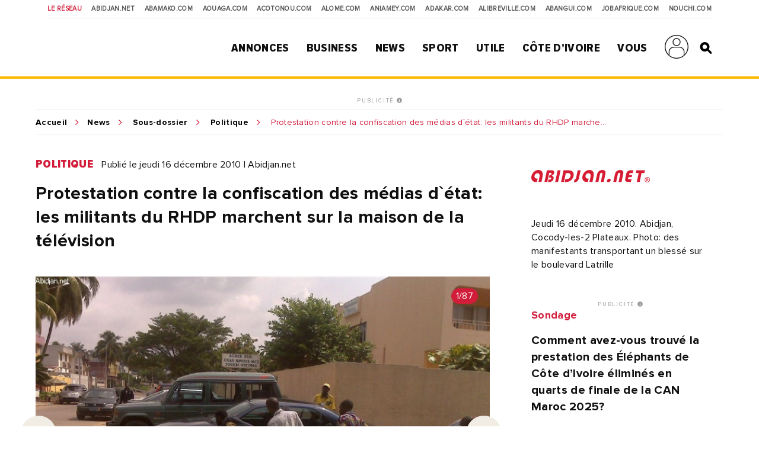

--- FILE ---
content_type: text/html; charset=UTF-8
request_url: https://news.abidjan.net/photos/56804-protestation-contre-la-confiscation-des-medias-detat-les-militants-du-rhdp-marchent-sur-la-maison-de-la-television
body_size: 14142
content:
<!doctype html>
<html lang="fr">
<head>
    <meta charset="utf-8">
    <title>Protestation contre la confiscation des médias d`état: les militants du RHDP marchent sur la maison de la télévision - Abidjan.net Photos</title>
    <meta name="viewport" content="width=device-width, initial-scale=1.0, user-scalable=0, minimum-scale=1.0, maximum-scale=1.0"/>
    <meta name="apple-mobile-web-app-capable" content="yes"/>
    <meta name="apple-mobile-web-app-status-bar-style" content="black"/>
	
	
    <!-----DEBUT REF OPTIMISATION----->
    <base href="https://news.abidjan.net" />
    <meta name="keywords" content="photo actualité, reportage photo, photo actualité abidjan, photo actualité côte d'ivoire" />
    <meta name="description" content="Jeudi 16 décembre 2010. Abidjan, Cocody-les-2 Plateaux. Photo: des manifestants transportant un blessé sur le boulevard Latrille" />

    <meta property="fb:app_id" content="975566289205894" />
    <meta property="fb:admins" content="1545380076">     <meta property="fb:admins" content="100001634087458">     <meta property="fb:admins" content="1131457084">     <meta property="fb:admins" content="100001220619613">     <meta property="fb:admins" content="554264704">     <meta property="fb:admins" content="100011556188556"> 
    <meta name="twitter:title" content="Protestation contre la confiscation des médias d`état: les militants du RHDP marchent sur la maison de la télévision - Abidjan.net Photos"/>
    <meta name="twitter:card" content="summary_large_image"/>
    <meta name="twitter:site" content="@weblogy"/>
    <meta name="twitter:creator" content="@weblogy"/>
    <meta name="twitter:url" content="https://news.abidjan.net/photos/56804-protestation-contre-la-confiscation-des-medias-detat-les-militants-du-rhdp-marchent-sur-la-maison-de-la-television"/>
    <meta name="twitter:description" content="Jeudi 16 décembre 2010. Abidjan, Cocody-les-2 Plateaux. Photo: des manifestants transportant un blessé sur le boulevard Latrille"/>
    <meta name="twitter:image" content="https://media-files.abidjan.net/photo/Marche_2pltx (4) (Large).jpg"/>
    <meta property="og:title" content="Protestation contre la confiscation des médias d`état: les militants du RHDP marchent sur la maison de la télévision - Abidjan.net Photos"/>
    <meta property="og:type" content="article"/>
    <meta property="og:email" content="info@weblogy.com" />
    <meta property="og:url" content="https://news.abidjan.net/photos/56804-protestation-contre-la-confiscation-des-medias-detat-les-militants-du-rhdp-marchent-sur-la-maison-de-la-television"/>
    <meta property="og:image" content="https://media-files.abidjan.net/photo/Marche_2pltx (4) (Large).jpg"/>
    <meta property="og:description" content="Jeudi 16 décembre 2010. Abidjan, Cocody-les-2 Plateaux. Photo: des manifestants transportant un blessé sur le boulevard Latrille"/>
    <!-----DEBUT REF OPTIMISATION----->
    <link rel="icon" type="image/png" sizes="32x32" href="https://news.abidjan.net/public/img/favicon-32x32.png">
    <link rel="icon" type="image/png" sizes="16x16" href="https://news.abidjan.net/public/img/favicon-16x16.png">
    <link rel="shortcut icon" href="https://news.abidjan.net/public/img/favicon.ico" type="image/x-icon" />
    <!--<link rel="stylesheet preload" as="style" href="https://cdnjs.cloudflare.com/ajax/libs/OwlCarousel2/2.3.4/owl.carousel.min.js"> -->
    <!--<link rel="stylesheet preload" href="https://cdnjs.cloudflare.com/ajax/libs/OwlCarousel2/2.3.4/assets/owl.theme.default.min.css"> -->

    <link href="https://fonts.googleapis.com/css?family=Libre+Franklin" rel="stylesheet">
        
    <script src="https://news.abidjan.net/public/js/font-awesome/5-13-0/all.min.js" defer></script>
	<script async src="https://loader.bridged.media/bridged-agent.js"></script>
    <!--    <script src="/public/js/font-awesome/5-13-0/brands.js" defer></script>-->
    <!--    <script src="/public/js/font-awesome/5-13-0/solid.min.js" defer></script>-->
    <!--    <script src="/public/js/font-awesome/5-13-0/fontawesome.min.js" defer></script>-->

    		<script type='text/javascript' src='https://platform-api.sharethis.com/js/sharethis.js#property=59ba531be6ce520012a00078&product=inline-share-buttons' async='async'></script>
    
            <script type="text/javascript">
            window._taboola = window._taboola || [];
            _taboola.push({article:'auto'});
            !function (e, f, u, i) {
                if (!document.getElementById(i)){
                    e.async = 1;
                    e.src = u;
                    e.id = i;
                    f.parentNode.insertBefore(e, f);
                }
            }(document.createElement('script'),
                document.getElementsByTagName('script')[0],
                '//cdn.taboola.com/libtrc/weblogy-abidjannet/loader.js',
                'tb_loader_script');
            if(window.performance && typeof window.performance.mark == 'function')
            {window.performance.mark('tbl_ic');}
        </script>
        

                <script src="https://news.abidjan.net/public/js/jquery/2.2.0/jquery.min.js" type="text/javascript"></script>
    

            <!--<script type="text/javascript" src="https://ajax.googleapis.com/ajax/libs/jquery/1/jquery.min.js"></script>-->
        <script src="https://news.abidjan.net/public/js/ticker-flash/jquery.ticker-flash.min.js"></script>
        <!--    <script src="--><?//=SITE_NAME;?><!--/public/js/jquery.totemticker.js"></script>-->
        <script type="text/javascript" defer>
            $(function(){
                $('#vertical-ticker').totemticker({
                    row_height	:	'150px',
                    next		:	'#ticker-next',
                    previous	:	'#ticker-previous',
                    stop		:	'#stop',
                    start		:	'#start',
                    mousestop	:	true
                });
            });
        </script>
    
            <link rel="stylesheet preload" href="https://cdnjs.cloudflare.com/ajax/libs/fancybox/3.5.7/jquery.fancybox.min.css" />
        <script src="https://cdnjs.cloudflare.com/ajax/libs/fancybox/3.5.7/jquery.fancybox.min.js"></script>
    

    <script src="https://news.abidjan.net/public/js/jquery.lazyload.min.js"></script>

    <link href="https://news.abidjan.net/public/css/font-awesome/5-13-0/all.min.css" rel="stylesheet preload" as="style">
    <!--    <link href="/public/css/font-awesome/5-13-0/fontawesome.min.css" rel="stylesheet preload" as="style">-->
    <!--        <link href="/public/css/font-awesome/5-13-0/brands.css" rel="preload" as="style">-->
    <!--        <link href="/public/css/font-awesome/5-13-0/solid.css" rel="preload" as="style">-->
    <!-----sick slider------->
    <link rel="stylesheet preload" as="style" href="https://news.abidjan.net/public/css/slick-1-8-1/slick.css">
    <link rel="stylesheet preload" as="style" href="https://news.abidjan.net/public/css/slick-1-8-1/slick-theme.css">


    <link rel="stylesheet preload" as="style" href="https://www.abidjan.net/public/css/main.css?v=1.4">
    <!--    <link rel="stylesheet" href="https://media-files.abidjan.net/public/css/main.css">-->
    <!--<link rel="stylesheet preload" as="style" href="/public/css/scd-main-min.css?v=1024-5.5">-->
	<!--<link rel="stylesheet preload" as="style" href="https://media-files.abidjan.net/public/css/scd-main-min.css?v=1024-5.5">-->
	<link rel="stylesheet preload" href="https://www.abidjan.net/public/css/scd-main-min-copy-media-files.css?v=1.1">
	
    <link rel="stylesheet preload" as="style" href="https://news.abidjan.net/public/css/can-style.css">
	<link rel="stylesheet preload" href="https://www.abidjan.net/public/css/banner-countdown-presidentielle-min.css?v=101025-01">
    <link rel="stylesheet preload" as="style" href="https://news.abidjan.net/public/css/main-devices.css?v=0126">

<!--    <script src="/public/js/ui.js"></script>-->
    <script src="https://media-files.abidjan.net/public/js/ui.js"></script>


    <!-- Start GPT Sync Tag -->
<script>
  var gptadslots = [];
  (function(){
    var useSSL = 'https:' == document.location.protocol;
    var src = (useSSL ? 'https:' : 'http:') + '//www.googletagservices.com/tag/js/gpt.js';
    document.write('<scr' + 'ipt src="' + src + '"></scr' + 'ipt>');
  })();
</script>
<script>
  var mapping1 = googletag.sizeMapping()
                          .addSize([1024, 0], [[1000, 200], [970, 90], [728, 90]])
                          .addSize([980, 0], [[970, 90], [728, 90]])
                          .addSize([640, 0], [[728, 90]])
                          .addSize([0, 0], [[320, 50]])
                          .build();

  var mapping2 = googletag.sizeMapping()
                          .addSize([1024, 0], [[300, 600]])
                          .addSize([980, 0], [[300, 600]])
                          .addSize([640, 0], [[300, 250]])
                          .addSize([0, 0], [[200, 200]])
                          .build();

  var mapping3 = googletag.sizeMapping()
                          .addSize([1024, 0], [[970, 90], [728, 90]])
                          .addSize([980, 0], [[728, 90]])
                          .addSize([640, 0], [[468, 60]])
                          .addSize([0, 0], [[320, 50]])
                          .build();

  var mapping4 = googletag.sizeMapping()
                          .addSize([1024, 0], [[300, 250]])
                          .addSize([980, 0], [[300, 250]])
                          .addSize([640, 0], [[300, 250]])
                          .addSize([0, 0], [[200, 200]])
                          .build();

  var mapping5 = googletag.sizeMapping()
                          .addSize([1024, 0], [[1, 1]])
                          .addSize([980, 0], [[1, 1]])
                          .addSize([640, 0], [[1, 1]])
                          .addSize([0, 0], [])
                          .build();

  var mapping6 = googletag.sizeMapping()
                          .addSize([1024, 0], [[720, 40]])
                          .addSize([980, 0], [[720, 40]])
                          .addSize([640, 0], [[468, 60]])
                          .addSize([0, 0], [320, 50])
                          .build();

  //Adslot 1 declaration
  gptadslots.push(googletag.defineSlot('/2760456/Abidjan_net_news_articles_ATF_top_970x90', [[1000,200],[970,90],[728,90],[320,50]], 'div-gpt-ad-1943079-1')
                           .defineSizeMapping(mapping1)
                           .addService(googletag.pubads()));
  //Adslot 2 declaration
  gptadslots.push(googletag.defineSlot('/2760456/Abidjan_net_news_articles_ATF_right_300x600', [[300,600],[300,250],[200,200]], 'div-gpt-ad-1943079-2')
                           .defineSizeMapping(mapping2)
                           .addService(googletag.pubads()));
  //Adslot 3 declaration
  gptadslots.push(googletag.defineSlot('/2760456/Abidjan_net_news_articles_BTF_Left_200x200_links', [[300,250],[200,200]], 'div-gpt-ad-1943079-3')
                           .defineSizeMapping(mapping4)
                           .addService(googletag.pubads()));
  //Adslot 4 declaration
  gptadslots.push(googletag.defineSlot('/2760456/Abidjan_net_news_articles_BTF_Bottom_970x90', [[970,90],[728,90],[468,60],[320,50]], 'div-gpt-ad-1943079-4')
                           .defineSizeMapping(mapping3)
                           .addService(googletag.pubads()));
  //Adslot 5 declaration
  gptadslots.push(googletag.defineSlot('/2760456/Abidjan_net_news_habillage', [[1,1]], 'div-gpt-ad-1943079-5')
                           .defineSizeMapping(mapping5)
                           .addService(googletag.pubads()));
  //Adslot 6 declaration
  gptadslots.push(googletag.defineSlot('/2760456/Abidjan_net_news_articles_BTF_Marketing_720x40', [[720,40],[468,60],[320,50]], 'div-gpt-ad-1943079-6')
                           .defineSizeMapping(mapping6)
                           .addService(googletag.pubads()));

  googletag.pubads().enableSyncRendering();
  googletag.pubads().enableSingleRequest();
  googletag.pubads().collapseEmptyDivs();
  googletag.pubads().setCentering(true);
  googletag.enableServices();
</script>
<!-- End GPT Sync Tag --><!-- Google tag (gtag.js) -->
<script async src="https://www.googletagmanager.com/gtag/js?id=UA-112758-1"></script>
<script>
  window.dataLayer = window.dataLayer || [];
  function gtag(){dataLayer.push(arguments);}
  gtag('js', new Date());

  gtag('config', 'UA-112758-1');
</script>
<!-----ALEXA------->
	<!-- Start Alexa Certify Javascript -->
<script type="text/javascript">
_atrk_opts = { atrk_acct:"Z3+4w1kx0820/9", domain:"abidjan.net",dynamic: true};
(function() { var as = document.createElement('script'); as.type = 'text/javascript'; as.async = true; as.src = "https://certify-js.alexametrics.com/atrk.js"; var s = document.getElementsByTagName('script')[0];s.parentNode.insertBefore(as, s); })();
</script>
<noscript><img src="https://certify.alexametrics.com/atrk.gif?account=Z3+4w1kx0820/9" style="display:none" height="1" width="1" alt="" /></noscript>
<!-- End Alexa Certify Javascript -->  
	
</head>
<script src="//instant.page/5.1.0" type="module" integrity="sha384-by67kQnR+pyfy8yWP4kPO12fHKRLHZPfEsiSXR8u2IKcTdxD805MGUXBzVPnkLHw"></script>
<body class="pg-article" data-instant-allow-query-string data-instant-intensity="viewport">
<!-- Back to top button -->
<a id="backtotopBtn"><i class="fa fa-angle-up"></i></a>
    <div id="fb-root"></div>
    <script async defer crossorigin="anonymous" src="https://connect.facebook.net/fr_FR/sdk.js#xfbml=1&version=v6.0&appId=975566289205894&autoLogAppEvents=1"></script>
<div class="content">
    <div class="mobileappbanner" id="mobileappbanner">
  <span class="close">x</span>
  <a href="https://bit.ly/37EBXUj" target="_blank">
    <img src="https://www.abidjan.net/public/img/logo/icon-app-abidjan-net-red-60x60.png" alt="Télécharger l'application mobile Abidjan.net">
    <span class="mobileappbannerTxt">
      <strong>Abidjan.net partout avec vous</strong><br>
      Télécharger l'application
    </span>
    <span class="mobileappbannerBtn"> INSTALLER</span>
  </a>
</div>    <span id="chck-xs" class="chck-xs"></span>
    <span id="chck-sm" class="chck-sm"></span>
    <header id="menuHeader">
		<style>
.banner-full-with {
	background-color: #d8ffdc;
}
</style>
<section class="banner-full-with large" id="divSlimBanner">
    </section>        <div class="menu-xs"><div class="in"><span></span><span></span><span></span><span></span></div></div>
        <nav class="transverse">
            <span>Le réseau</span>
            <a href="https://www.abidjan.net/">Abidjan.net </a>
            <a href="http://www.abamako.com/">aBamako.com</a>
            <a href="http://www.aouaga.com/">aOuaga.com</a>
            <a href="http://www.acotonou.com/">aCotonou.com</a>
            <a href="http://www.alome.com/">aLome.com</a>
            <a href="http://www.aniamey.com/">aNiamey.com</a>
            <a href="http://www.adakar.com/">aDakar.com</a>
            <a href="http://www.alibreville.com/">aLibreville.com</a>
            <a href="http://www.abangui.com/">aBangui.com</a>
            <a href="http://www.jobafrique.com/" target="_blank">JobAfrique.com</a>
            <a href="http://www.nouchi.com/" target="_blank">Nouchi.com</a>
        </nav>
        <div class="in">
            <a href="https://www.abidjan.net" class="logo"></a><!--class="logoCIV / logoBlackBar"-->
            <nav class="menu">
                <span>
                    <a href="https://annonces.abidjan.net/">Annonces</a>
                    <ul>
                        <!--<li><a href="https://annonces.abidjan.net/">Petites Annonces</a></li>-->
                        <li><a href="https://annonces.abidjan.net/immobiliers" target="_blank">Immobilier</a></li>
                        <li><a href="https://annonces.abidjan.net/vehicules" target="_blank">Automobile</a></li>
                        <li><a href="https://necrologie.abidjan.net">Nécrologie</a></li>
                        <li><a href="https://agenda.abidjan.net/">Agenda</a></li>
                        <li><a href="http://www.jobafrique.com/" target="_blank">Emplois</a></li><!--https://emploi.abidjan.net/-->
                        <li><a href="https://business.abidjan.net/annonces-legales">Annonces légales</a></li>
                        <li><a href="https://monkiosk.com/home.php?cat=199" target="_blank">Marchés Publics</a></li>
                    </ul>
                </span>
                <span>
                    <a href="https://business.abidjan.net">Business</a>
					<ul>
						<li><a href="https://business.abidjan.net/pages-jaunes">Page jaunes</a></li>
						<li><a href="https://business.abidjan.net/annonces-legales">Annonces légales</a></li>
						<li><a href="https://business.abidjan.net/qui">Qui est Qui ?</a></li>
						<li><a href="http://www.jobafrique.com/" target="_blank">Emplois</a></li>
						<li><a href="https://news.abidjan.net/chiffres-cles">Chiffres clés</a></li>
                        <!--<li><a href="https://business.abidjan.net/AO/">Appel d'offres</a></li>-->
						<li><a href="https://business.abidjan.net/bourse">Bourse</a></li>
						<li><a href="https://business.abidjan.net/panier-menagere">Coût de la vie</a></li>
					</ul>
                </span>
                <span>
                    <a href="https://news.abidjan.net">News</a>
					<ul>
						<li><a href="https://www.monkiosk.com/" target="_blank">MonKiosk.com</a></li>
						<li><a href="https://news.abidjan.net/titrologie">Titrologie</a></li>
						<li><a href="https://news.abidjan.net/depeches">Dépêches</a></li>
						<li><a href="https://news.abidjan.net/articles">Articles</a></li>
						<li><a href="https://news.abidjan.net/photos">Galerie photos</a></li>
						<li><a href="https://news.abidjan.net/videos">Galerie vidéos</a></li>
						<li><a href="https://news.abidjan.net/document">Documents</a></li>
						<li><a href="https://news.abidjan.net/dossier">Dossiers</a></li>
						<li><a href="https://news.abidjan.net/chronologie">Chronologie</a></li>
						<li><a href="https://news.abidjan.net/paroles">Paroles fortes</a></li>
						<li><a href="https://news.abidjan.net/caricatures">Caricatures</a></li>
						<li><a href="https://news.abidjan.net/cartoons">Cartoons</a></li>
						<li><a href="https://news.abidjan.net/flash-infos">Flash Infos</a></li>
						<li><a href="https://news.abidjan.net/fakenews">Fake News</a></li>
					</ul>
                </span>
                <span>
                    <a href="https://sports.abidjan.net">Sport</a>
					<ul>
						<li class="xs"><a href="https://sports.abidjan.net">Tout le sport</a></li>
                        <!--<li><a href="https://sports.abidjan.net/foot/ligue-1.asp">Ligue 1</a></li>
                        <li><a href="https://sports.abidjan.net/foot/can2019/">CAN 2019</a></li>
                        <li><a href="https://sports.abidjan.net/foot/can2017/">CAN 2017</a></li>
                        <li><a href="https://sports.abidjan.net/foot/can2015/">CAN Orange 2015</a></li>-->
					</ul>
                </span>
                <span>
                    <a>Utile</a>
					<ul>
						<li><a href="https://business.abidjan.net/pharmacies-de-garde">Pharmacie de garde</a></li>
						<li><a href="https://ticket.abidjan.net/">E-ticket</a></li>
						<li><a href="https://www.abidjan.net/cinema">Cinéma</a></li>
						<!--<li><a href="https:/voyage.abidjan.net/">Voyage (billetterie)</a></li>-->
						<li><a href="https://agenda.abidjan.net/">Agenda</a></li>
						<!--<li><a href="https://tv.abidjan.net/">Programme TV</a></li>
                        <li><a href="https://www.abidjan.net/voyage/">Trafic Aérien</a></li>-->
						<li><a href="https://business.abidjan.net/navire">Trafic des navires</a></li>
						<!--<li><a href="https://www.abidjan.net/trafic-routier">Trafic routier &amp; Météo</a></li>-->
						<li><a href="https://www.abidjan.net/mobile">Mobile</a></li>
						<li><a href="https://www.abidjan.net/numeros-utiles">Numéros utiles</a></li>
					</ul>
                </span>
                <span>
                    <a href="https://civ.abidjan.net/">Côte d'Ivoire</a>
					<ul>
						<li><a href="https://civ.abidjan.net/index.php/connaitre">Connaître</a></li>
						<li><a href="https://civ.abidjan.net/index.php/visiter">Visiter</a></li>
						<li><a href="https://civ.abidjan.net/index.php/vivre">Vivre</a></li>
                        <!--<li><a href="https://www.abidjan.net/elections/">Elections</a></li>-->
						<li><a href="https://business.abidjan.net/gouvernement">Les gouvernements</a></li>
						<li><a href="https://elections.abidjan.net/">Élections</a></li>
						<li><a href="https://news.abidjan.net/journal-officiel">Journal Officiel</a></li>
						<li><a href="https://monkiosk.com/home.php?cat=448" target="_blank">Cartographie</a></li>
					</ul>
                </span>
                <span>
                    <a>Vous</a>
					<ul>
						<!--<li><a href="https://forums.abidjan.net/">Forums</a>
						<li><a href="https://chats.abidjan.net/">Voice chat</a>-->
						<li><a href="https://sondage.abidjan.net/poll_archive.asp">Sondage</a>
						<li><a href="https://www.facebook.com/abidjan.net" target="_blank">Réseaux Sociaux</a>
                        <li><a href="https://carte.abidjan.net/commander-votre-carte/" target="_blank">Carte Prépayée</a></li>
                        <li><a href="https://www.apaym.com/app" target="_blank">Application Apaym</a></li>
                        <li><a href="https://abidjan.net/livre/order" target="_blank">Livre Abidjan.net</a></li>
                        <li><a href="https://weblogy.com/nous-contacter" target="_blank">Contactez-Nous</a></li>
					</ul>
                </span>

                <span>
                    <a class="user-main-menu"></a>
                    <ul>
                                                      <li id="seconnecter"><a href="https://news.abidjan.net/login">Se connecter</a></li>
                             <li id="creercompte"><a href="https://news.abidjan.net/register">Créer un compte</a></li>
                                             </ul>
                </span>

                <a href="" class="search" id="btnSearch"></a>

                <form action="https://news.abidjan.net/rechercher" class="bloc-search" id="blocSearch">
                    <p>
                        <input type="hidden" name="cx" value="004748131455301746118:434f-ulwnp4" />
                        <input type="hidden" name="ie" value="UTF-8" />
                        <input type="text" placeholder="Rechercher..." value="" name="q" id="q" autocomplete="off" />
                        <input type="submit" value="valider">
                    </p>
                </form>
            </nav>
        </div>
    </header>
<div class="adjustForSlimBanner"></div>

<!--    <span class="chck-xs"></span>-->
<!--    <span class="chck-sm"></span>-->
<!--    <br>-->

<!-- SECTION BANNER HORIZ -->
<section class="section-ads-center">
  <div class="grd-item">
	  <a href="http://www.weblogymedia.com/sites-en-regie/abidjan-net/" target="_blank" class="pub-label">PUBLICITÉ <i class="fas fa-info-circle"></i></a>
      <!-- Sync AdSlot 1 for Ad unit 'Abidjan_net_news_articles_ATF_top_970x90' ### Size: [[1000,200],[970,90],[728,90],[320,50]] -->
<div id='div-gpt-ad-1943079-1'>
  <script>
    googletag.display('div-gpt-ad-1943079-1');
  </script>
</div>
<!-- End AdSlot 1 -->  </div>
</section> 

    <div class="sub-content">
                <section class="breadcrumb line-top">
            <a href="https://www.abidjan.net">Accueil</a><a href="https://news.abidjan.net">News</a>
            <a href="https://news.abidjan.net/galeries/91/marche-sur-la-rti">Sous-dossier</a>            <a href="/galeries/politique">Politique</a>
            <span class="shortenBreadcrumb"> Protestation contre la confiscation des médias d`état: les militants du RHDP marchent sur la maison de la télévision</span>
        </section>
        <!-- SECTION ARTICLE -->
        <section class="section-article nomarginbottom">
            <!-- CONTENU ARTICLE-->

            <article>
                <a name="visuelanchor"></a>
                <p class="cat-date">
                    <a href="https://news.abidjan.net/galeries/politique" class="cat">Politique</a>
                    <span class="date">Publié le jeudi 16 décembre 2010  |  Abidjan.net</span>
                </p>

                <h1>Protestation contre la confiscation des médias d`état: les militants du RHDP marchent sur la maison de la télévision</h1>

                <div class="visuel arrows lazy regularPhotoDetail slider" data-sizes="50vw">

                    <div>
                        <img class="lazy" src="../../public/img/wait-large.gif" data-original="https://media-files.abidjan.net/photo/Marche_2pltx (4) (Large).jpg">
                        <span class="badgeNb">1/87</span>                    </div>

                                                    <div>
                                    <a href="https://news.abidjan.net/photos/56747-france-alain-juppe-ministre-de-la-defense"class="grd-item ebloc-photos">
                                        <img src="https://media-files.abidjan.net/photo/Juppe.jpg">
                                    </a>
                                    <span class="badgeNb">2/87</span>
                                </div>
                                                                <div>
                                    <a href="https://news.abidjan.net/photos/56750-protestation-contre-la-confiscation-des-medias-detat-les-militants-du-rhdp-marchent-sur-la-maison-de-la-television"class="grd-item ebloc-photos">
                                        <img src="https://media-files.abidjan.net/photo/manifestant_sur_rti1.jpg">
                                    </a>
                                    <span class="badgeNb">3/87</span>
                                </div>
                                                                <div>
                                    <a href="https://news.abidjan.net/photos/56751-liberation-des-medias-detat-la-marche-du-rhdp-sur-la-rti-a-ete-violemment-reprimee-par-les-forces-de-lordre"class="grd-item ebloc-photos">
                                        <img src="https://media-files.abidjan.net/photo/manifestant_sur_rti2.jpg">
                                    </a>
                                    <span class="badgeNb">4/87</span>
                                </div>
                                                                <div>
                                    <a href="https://news.abidjan.net/photos/56752-liberation-des-medias-detat-la-marche-du-rhdp-sur-la-rti-a-ete-violemment-reprimee-par-les-forces-de-lordre"class="grd-item ebloc-photos">
                                        <img src="https://media-files.abidjan.net/photo/manifestant_sur_rti3.jpg">
                                    </a>
                                    <span class="badgeNb">5/87</span>
                                </div>
                                                                <div>
                                    <a href="https://news.abidjan.net/photos/56753-liberation-des-medias-detat-la-marche-du-rhdp-sur-la-rti-a-ete-violemment-reprimee-par-les-forces-de-lordre"class="grd-item ebloc-photos">
                                        <img src="https://media-files.abidjan.net/photo/manifestant_sur_rti4.jpg">
                                    </a>
                                    <span class="badgeNb">6/87</span>
                                </div>
                                                                <div>
                                    <a href="https://news.abidjan.net/photos/56754-liberation-des-medias-detat-la-marche-du-rhdp-sur-la-rti-a-ete-violemment-reprimee-par-les-forces-de-lordre"class="grd-item ebloc-photos">
                                        <img src="https://media-files.abidjan.net/photo/manifestant_sur_rti5.jpg">
                                    </a>
                                    <span class="badgeNb">7/87</span>
                                </div>
                                                                <div>
                                    <a href="https://news.abidjan.net/photos/56755-liberation-des-medias-detat-la-marche-du-rhdp-sur-la-rti-a-ete-violemment-reprimee-par-les-forces-de-lordre"class="grd-item ebloc-photos">
                                        <img src="https://media-files.abidjan.net/photo/manifestant_sur_rti6.jpg">
                                    </a>
                                    <span class="badgeNb">8/87</span>
                                </div>
                                                                <div>
                                    <a href="https://news.abidjan.net/photos/56756-liberation-des-medias-detat-la-marche-du-rhdp-sur-la-rti-a-ete-violemment-reprimee-par-les-forces-de-lordre"class="grd-item ebloc-photos">
                                        <img src="https://media-files.abidjan.net/photo/manifestant_sur_rti7.jpg">
                                    </a>
                                    <span class="badgeNb">9/87</span>
                                </div>
                                                                <div>
                                    <a href="https://news.abidjan.net/photos/56757-liberation-des-medias-detat-la-marche-du-rhdp-sur-la-rti-a-ete-violemment-reprimee-par-les-forces-de-lordre"class="grd-item ebloc-photos">
                                        <img src="https://media-files.abidjan.net/photo/manifestant_sur_rti8.jpg">
                                    </a>
                                    <span class="badgeNb">10/87</span>
                                </div>
                                                                <div>
                                    <a href="https://news.abidjan.net/photos/56758-liberation-des-medias-detat-la-marche-du-rhdp-sur-la-rti-a-ete-violemment-reprimee-par-les-forces-de-lordre"class="grd-item ebloc-photos">
                                        <img src="https://media-files.abidjan.net/photo/manifestant_sur_rti9.jpg">
                                    </a>
                                    <span class="badgeNb">11/87</span>
                                </div>
                                                                <div>
                                    <a href="https://news.abidjan.net/photos/56759-liberation-des-medias-detat-la-marche-du-rhdp-sur-la-rti-a-ete-violemment-reprimee-par-les-forces-de-lordre"class="grd-item ebloc-photos">
                                        <img src="https://media-files.abidjan.net/photo/manifestant_sur_rti10.jpg">
                                    </a>
                                    <span class="badgeNb">12/87</span>
                                </div>
                                                                <div>
                                    <a href="https://news.abidjan.net/photos/56760-liberation-des-medias-detat-la-marche-du-rhdp-sur-la-rti-a-ete-violemment-reprimee-par-les-forces-de-lordre"class="grd-item ebloc-photos">
                                        <img src="https://media-files.abidjan.net/photo/manifestant_sur_rti11.jpg">
                                    </a>
                                    <span class="badgeNb">13/87</span>
                                </div>
                                                                <div>
                                    <a href="https://news.abidjan.net/photos/56761-liberation-des-medias-detat-la-marche-du-rhdp-sur-la-rti-a-ete-violemment-reprimee-par-les-forces-de-lordre"class="grd-item ebloc-photos">
                                        <img src="https://media-files.abidjan.net/photo/manifestant_sur_rti12.jpg">
                                    </a>
                                    <span class="badgeNb">14/87</span>
                                </div>
                                                                <div>
                                    <a href="https://news.abidjan.net/photos/56762-liberation-des-medias-detat-la-marche-du-rhdp-sur-la-rti-a-ete-violemment-reprimee-par-les-forces-de-lordre"class="grd-item ebloc-photos">
                                        <img src="https://media-files.abidjan.net/photo/manifestant_sur_rti13.jpg">
                                    </a>
                                    <span class="badgeNb">15/87</span>
                                </div>
                                                                <div>
                                    <a href="https://news.abidjan.net/photos/56763-liberation-des-medias-detat-la-marche-du-rhdp-sur-la-rti-a-ete-violemment-reprimee-par-les-forces-de-lordre"class="grd-item ebloc-photos">
                                        <img src="https://media-files.abidjan.net/photo/manifestant_sur_rti14.jpg">
                                    </a>
                                    <span class="badgeNb">16/87</span>
                                </div>
                                                                <div>
                                    <a href="https://news.abidjan.net/photos/56764-liberation-des-medias-detat-la-marche-du-rhdp-sur-la-rti-a-ete-violemment-reprimee-par-les-forces-de-lordre"class="grd-item ebloc-photos">
                                        <img src="https://media-files.abidjan.net/photo/manifestant_sur_rti15.jpg">
                                    </a>
                                    <span class="badgeNb">17/87</span>
                                </div>
                                                                <div>
                                    <a href="https://news.abidjan.net/photos/56765-liberation-des-medias-detat-la-marche-du-rhdp-sur-la-rti-a-ete-violemment-reprimee-par-les-forces-de-lordre"class="grd-item ebloc-photos">
                                        <img src="https://media-files.abidjan.net/photo/manifestant_sur_rti16.jpg">
                                    </a>
                                    <span class="badgeNb">18/87</span>
                                </div>
                                                                <div>
                                    <a href="https://news.abidjan.net/photos/56766-liberation-des-medias-detat-la-marche-du-rhdp-sur-la-rti-a-ete-violemment-reprimee-par-les-forces-de-lordre"class="grd-item ebloc-photos">
                                        <img src="https://media-files.abidjan.net/photo/manifestant_sur_rti17.jpg">
                                    </a>
                                    <span class="badgeNb">19/87</span>
                                </div>
                                                                <div>
                                    <a href="https://news.abidjan.net/photos/56767-liberation-des-medias-detat-la-marche-du-rhdp-sur-la-rti-a-ete-violemment-reprimee-par-les-forces-de-lordre"class="grd-item ebloc-photos">
                                        <img src="https://media-files.abidjan.net/photo/manifestant_sur_rti18.jpg">
                                    </a>
                                    <span class="badgeNb">20/87</span>
                                </div>
                                                                <div>
                                    <a href="https://news.abidjan.net/photos/56768-liberation-des-medias-detat-la-marche-du-rhdp-sur-la-rti-a-ete-violemment-reprimee-par-les-forces-de-lordre"class="grd-item ebloc-photos">
                                        <img src="https://media-files.abidjan.net/photo/manifestant_sur_rti19.jpg">
                                    </a>
                                    <span class="badgeNb">21/87</span>
                                </div>
                                                                <div>
                                    <a href="https://news.abidjan.net/photos/56769-liberation-des-medias-detat-la-marche-du-rhdp-sur-la-rti-a-ete-violemment-reprimee-par-les-forces-de-lordre"class="grd-item ebloc-photos">
                                        <img src="https://media-files.abidjan.net/photo/manifestant_sur_rti20.jpg">
                                    </a>
                                    <span class="badgeNb">22/87</span>
                                </div>
                                                                <div>
                                    <a href="https://news.abidjan.net/photos/56770-liberation-des-medias-detat-la-marche-du-rhdp-sur-la-rti-a-ete-violemment-reprimee-par-les-forces-de-lordre"class="grd-item ebloc-photos">
                                        <img src="https://media-files.abidjan.net/photo/manifestant_sur_rti21.jpg">
                                    </a>
                                    <span class="badgeNb">23/87</span>
                                </div>
                                                                <div>
                                    <a href="https://news.abidjan.net/photos/56771-liberation-des-medias-detat-la-marche-du-rhdp-sur-la-rti-a-ete-violemment-reprimee-par-les-forces-de-lordre"class="grd-item ebloc-photos">
                                        <img src="https://media-files.abidjan.net/photo/manifestant_sur_rti22.jpg">
                                    </a>
                                    <span class="badgeNb">24/87</span>
                                </div>
                                                                <div>
                                    <a href="https://news.abidjan.net/photos/56772-liberation-des-medias-detat-la-marche-du-rhdp-sur-la-rti-a-ete-violemment-reprimee-par-les-forces-de-lordre"class="grd-item ebloc-photos">
                                        <img src="https://media-files.abidjan.net/photo/manifestant_sur_rti23.jpg">
                                    </a>
                                    <span class="badgeNb">25/87</span>
                                </div>
                                                                <div>
                                    <a href="https://news.abidjan.net/photos/56773-liberation-des-medias-detat-la-marche-du-rhdp-sur-la-rti-a-ete-violemment-reprimee-par-les-forces-de-lordre"class="grd-item ebloc-photos">
                                        <img src="https://media-files.abidjan.net/photo/manifestant_sur_rti24.jpg">
                                    </a>
                                    <span class="badgeNb">26/87</span>
                                </div>
                                                                <div>
                                    <a href="https://news.abidjan.net/photos/56774-liberation-des-medias-detat-la-marche-du-rhdp-sur-la-rti-a-ete-violemment-reprimee-par-les-forces-de-lordre"class="grd-item ebloc-photos">
                                        <img src="https://media-files.abidjan.net/photo/manifestant_sur_rti25.jpg">
                                    </a>
                                    <span class="badgeNb">27/87</span>
                                </div>
                                                                <div>
                                    <a href="https://news.abidjan.net/photos/56775-liberation-des-medias-detat-la-marche-du-rhdp-sur-la-rti-a-ete-violemment-reprimee-par-les-forces-de-lordre"class="grd-item ebloc-photos">
                                        <img src="https://media-files.abidjan.net/photo/manifestant_sur_rti26.jpg">
                                    </a>
                                    <span class="badgeNb">28/87</span>
                                </div>
                                                                <div>
                                    <a href="https://news.abidjan.net/photos/56776-liberation-des-medias-detat-la-marche-du-rhdp-sur-la-rti-a-ete-violemment-reprimee-par-les-forces-de-lordre"class="grd-item ebloc-photos">
                                        <img src="https://media-files.abidjan.net/photo/manifestant_sur_rti27.jpg">
                                    </a>
                                    <span class="badgeNb">29/87</span>
                                </div>
                                                                <div>
                                    <a href="https://news.abidjan.net/photos/56777-protestation-contre-la-confiscation-des-medias-detat-les-militants-du-rhdp-marchent-sur-la-maison-de-la-television"class="grd-item ebloc-photos">
                                        <img src="https://media-files.abidjan.net/photo/manifestant_sur_rti28.jpg">
                                    </a>
                                    <span class="badgeNb">30/87</span>
                                </div>
                                                                <div>
                                    <a href="https://news.abidjan.net/photos/56778-protestation-contre-la-confiscation-des-medias-detat-les-militants-du-rhdp-marchent-sur-la-maison-de-la-television"class="grd-item ebloc-photos">
                                        <img src="https://media-files.abidjan.net/photo/manifestant_sur_rti29.jpg">
                                    </a>
                                    <span class="badgeNb">31/87</span>
                                </div>
                                                                <div>
                                    <a href="https://news.abidjan.net/photos/56779-liberation-des-medias-detat-la-marche-du-rhdp-sur-la-rti-a-ete-violemment-reprimee-par-les-forces-de-lordre"class="grd-item ebloc-photos">
                                        <img src="https://media-files.abidjan.net/photo/manifestant_sur_rti30.jpg">
                                    </a>
                                    <span class="badgeNb">32/87</span>
                                </div>
                                                                <div>
                                    <a href="https://news.abidjan.net/photos/56780-liberation-des-medias-detat-la-marche-du-rhdp-sur-la-rti-a-ete-violemment-reprimee-par-les-forces-de-lordre"class="grd-item ebloc-photos">
                                        <img src="https://media-files.abidjan.net/photo/manifestant_sur_rti31.jpg">
                                    </a>
                                    <span class="badgeNb">33/87</span>
                                </div>
                                                                <div>
                                    <a href="https://news.abidjan.net/photos/56781-liberation-des-medias-detat-la-marche-du-rhdp-sur-la-rti-a-ete-violemment-reprimee-par-les-forces-de-lordre"class="grd-item ebloc-photos">
                                        <img src="https://media-files.abidjan.net/photo/manifestant_sur_rti32.jpg">
                                    </a>
                                    <span class="badgeNb">34/87</span>
                                </div>
                                                                <div>
                                    <a href="https://news.abidjan.net/photos/56782-protestation-contre-la-confiscation-des-medias-detat-les-militants-du-rhdp-marchent-sur-la-maison-de-la-television"class="grd-item ebloc-photos">
                                        <img src="https://media-files.abidjan.net/photo/manifestant_sur_rti33.jpg">
                                    </a>
                                    <span class="badgeNb">35/87</span>
                                </div>
                                                                <div>
                                    <a href="https://news.abidjan.net/photos/56783-marche-sur-la-rti-du-cliberation-des-medias-detat-la-marche-du-rhdp-sur-la-rti-a-ete-violemment-reprimee-par-les-forces-de-lordre"class="grd-item ebloc-photos">
                                        <img src="https://media-files.abidjan.net/photo/manifestant_sur_rti34.jpg">
                                    </a>
                                    <span class="badgeNb">36/87</span>
                                </div>
                                                                <div>
                                    <a href="https://news.abidjan.net/photos/56784-protestation-contre-la-confiscation-des-medias-detat-les-militants-du-rhdp-marchent-sur-la-maison-de-la-television"class="grd-item ebloc-photos">
                                        <img src="https://media-files.abidjan.net/photo/manifestant_sur_rti35.jpg">
                                    </a>
                                    <span class="badgeNb">37/87</span>
                                </div>
                                                                <div>
                                    <a href="https://news.abidjan.net/photos/56785-liberation-des-medias-detat-la-marche-du-rhdp-sur-la-rti-a-ete-violemment-reprimee-par-les-forces-de-lordre"class="grd-item ebloc-photos">
                                        <img src="https://media-files.abidjan.net/photo/manifestant_sur_rti36.jpg">
                                    </a>
                                    <span class="badgeNb">38/87</span>
                                </div>
                                                                <div>
                                    <a href="https://news.abidjan.net/photos/56786-liberation-des-medias-detat-la-marche-du-rhdp-sur-la-rti-a-ete-violemment-reprimee-par-les-forces-de-lordre"class="grd-item ebloc-photos">
                                        <img src="https://media-files.abidjan.net/photo/manifestant_sur_rti37.jpg">
                                    </a>
                                    <span class="badgeNb">39/87</span>
                                </div>
                                                                <div>
                                    <a href="https://news.abidjan.net/photos/56787-liberation-des-medias-detat-la-marche-du-rhdp-sur-la-rti-a-ete-violemment-reprimee-par-les-forces-de-lordre"class="grd-item ebloc-photos">
                                        <img src="https://media-files.abidjan.net/photo/manifestant_sur_rti38.jpg">
                                    </a>
                                    <span class="badgeNb">40/87</span>
                                </div>
                                                                <div>
                                    <a href="https://news.abidjan.net/photos/56788-protestation-contre-la-confiscation-des-medias-detat-les-militants-du-rhdp-marchent-sur-la-maison-de-la-television"class="grd-item ebloc-photos">
                                        <img src="https://media-files.abidjan.net/photo/manifestant_sur_rti39.jpg">
                                    </a>
                                    <span class="badgeNb">41/87</span>
                                </div>
                                                                <div>
                                    <a href="https://news.abidjan.net/photos/56789-protestation-contre-la-confiscation-des-medias-detat-les-militants-du-rhdp-marchent-sur-la-maison-de-la-television"class="grd-item ebloc-photos">
                                        <img src="https://media-files.abidjan.net/photo/manifestant_sur_rti40.jpg">
                                    </a>
                                    <span class="badgeNb">42/87</span>
                                </div>
                                                                <div>
                                    <a href="https://news.abidjan.net/photos/56790-marche-sur-la-rti-du-camp-ouattara"class="grd-item ebloc-photos">
                                        <img src="https://media-files.abidjan.net/photo/manifestant_sur_rti41.jpg">
                                    </a>
                                    <span class="badgeNb">43/87</span>
                                </div>
                                                                <div>
                                    <a href="https://news.abidjan.net/photos/56791-marche-sur-la-rti-du-camp-ouattara"class="grd-item ebloc-photos">
                                        <img src="https://media-files.abidjan.net/photo/manifestant_sur_rti42.jpg">
                                    </a>
                                    <span class="badgeNb">44/87</span>
                                </div>
                                                                <div>
                                    <a href="https://news.abidjan.net/photos/56792-protestation-contre-la-confiscation-des-medias-detat-les-militants-du-rhdp-marchent-sur-la-maison-de-la-television"class="grd-item ebloc-photos">
                                        <img src="https://media-files.abidjan.net/photo/manifestant_sur_rti43.jpg">
                                    </a>
                                    <span class="badgeNb">45/87</span>
                                </div>
                                                                <div>
                                    <a href="https://news.abidjan.net/photos/56793-protestation-contre-la-confiscation-des-medias-detat-les-militants-du-rhdp-marchent-sur-la-maison-de-la-television"class="grd-item ebloc-photos">
                                        <img src="https://media-files.abidjan.net/photo/manifestant_sur_rti44.jpg">
                                    </a>
                                    <span class="badgeNb">46/87</span>
                                </div>
                                                                <div>
                                    <a href="https://news.abidjan.net/photos/56794-protestation-contre-la-confiscation-des-medias-detat-les-militants-du-rhdp-marchent-sur-la-maison-de-la-television"class="grd-item ebloc-photos">
                                        <img src="https://media-files.abidjan.net/photo/manifestant_sur_rti45.jpg">
                                    </a>
                                    <span class="badgeNb">47/87</span>
                                </div>
                                                                <div>
                                    <a href="https://news.abidjan.net/photos/56795-protestation-contre-la-confiscation-des-medias-detat-les-militants-du-rhdp-marchent-sur-la-maison-de-la-television"class="grd-item ebloc-photos">
                                        <img src="https://media-files.abidjan.net/photo/manifestant_sur_rti46.jpg">
                                    </a>
                                    <span class="badgeNb">48/87</span>
                                </div>
                                                                <div>
                                    <a href="https://news.abidjan.net/photos/56796-protestation-contre-la-confiscation-des-medias-detat-les-militants-du-rhdp-marchent-sur-la-maison-de-la-television"class="grd-item ebloc-photos">
                                        <img src="https://media-files.abidjan.net/photo/manifestant_sur_rti47.jpg">
                                    </a>
                                    <span class="badgeNb">49/87</span>
                                </div>
                                                                <div>
                                    <a href="https://news.abidjan.net/photos/56797-protestation-contre-la-confiscation-des-medias-detat-les-militants-du-rhdp-marchent-sur-la-maison-de-la-television"class="grd-item ebloc-photos">
                                        <img src="https://media-files.abidjan.net/photo/manifestant_sur_rti48.jpg">
                                    </a>
                                    <span class="badgeNb">50/87</span>
                                </div>
                                                                <div>
                                    <a href="https://news.abidjan.net/photos/56798-protestation-contre-la-confiscation-des-medias-detat-les-militants-du-rhdp-marchent-sur-la-maison-de-la-television"class="grd-item ebloc-photos">
                                        <img src="https://media-files.abidjan.net/photo/manifestant_sur_rti49.jpg">
                                    </a>
                                    <span class="badgeNb">51/87</span>
                                </div>
                                                                <div>
                                    <a href="https://news.abidjan.net/photos/56799-protestation-contre-la-confiscation-des-medias-detat-les-militants-du-rhdp-marchent-sur-la-maison-de-la-television"class="grd-item ebloc-photos">
                                        <img src="https://media-files.abidjan.net/photo/manifestant_sur_rti50.jpg">
                                    </a>
                                    <span class="badgeNb">52/87</span>
                                </div>
                                                                <div>
                                    <a href="https://news.abidjan.net/photos/56800-protestation-contre-la-confiscation-des-medias-detat-les-militants-du-rhdp-marchent-sur-la-maison-de-la-television"class="grd-item ebloc-photos">
                                        <img src="https://media-files.abidjan.net/photo/manifestant_sur_rti51.jpg">
                                    </a>
                                    <span class="badgeNb">53/87</span>
                                </div>
                                                                <div>
                                    <a href="https://news.abidjan.net/photos/56801-protestation-contre-la-confiscation-des-medias-detat-les-militants-du-rhdp-marchent-sur-la-maison-de-la-television"class="grd-item ebloc-photos">
                                        <img src="https://media-files.abidjan.net/photo/Marche_2pltx (1) (Large).jpg">
                                    </a>
                                    <span class="badgeNb">54/87</span>
                                </div>
                                                                <div>
                                    <a href="https://news.abidjan.net/photos/56802-protestation-contre-la-confiscation-des-medias-detat-les-militants-du-rhdp-marchent-sur-la-maison-de-la-television"class="grd-item ebloc-photos">
                                        <img src="https://media-files.abidjan.net/photo/Marche_2pltx (2) (Large).jpg">
                                    </a>
                                    <span class="badgeNb">55/87</span>
                                </div>
                                                                <div>
                                    <a href="https://news.abidjan.net/photos/56803-protestation-contre-la-confiscation-des-medias-detat-les-militants-du-rhdp-marchent-sur-la-maison-de-la-television"class="grd-item ebloc-photos">
                                        <img src="https://media-files.abidjan.net/photo/Marche_2pltx (3) (Large).jpg">
                                    </a>
                                    <span class="badgeNb">56/87</span>
                                </div>
                                                                <div>
                                    <a href="https://news.abidjan.net/photos/56805-protestation-contre-la-confiscation-des-medias-detat-les-militants-du-rhdp-marchent-sur-la-maison-de-la-television"class="grd-item ebloc-photos">
                                        <img src="https://media-files.abidjan.net/photo/Marche_2pltx (Large).jpg">
                                    </a>
                                    <span class="badgeNb">57/87</span>
                                </div>
                                                                <div>
                                    <a href="https://news.abidjan.net/photos/56813-contestation-du-resultat-des-urnes-par-laurent-gbagbo-soldats-des-forces-nouvelles-et-de-la-garde-republicaine-se-sont-affrontes-a-la-riviera"class="grd-item ebloc-photos">
                                        <img src="https://media-files.abidjan.net/photo/Combats_abj (1) (Large).JPG">
                                    </a>
                                    <span class="badgeNb">58/87</span>
                                </div>
                                                                <div>
                                    <a href="https://news.abidjan.net/photos/56814-contestation-du-resultat-des-urnes-par-laurent-gbagbo-soldats-des-forces-nouvelles-et-de-la-garde-republicaine-se-sont-affrontes-a-la-riviera"class="grd-item ebloc-photos">
                                        <img src="https://media-files.abidjan.net/photo/Combats_abj (2) (Large).JPG">
                                    </a>
                                    <span class="badgeNb">59/87</span>
                                </div>
                                                                <div>
                                    <a href="https://news.abidjan.net/photos/56815-contestation-du-resultat-des-urnes-par-laurent-gbagbo-soldats-des-forces-nouvelles-et-de-la-garde-republicaine-se-sont-affrontes-a-la-riviera"class="grd-item ebloc-photos">
                                        <img src="https://media-files.abidjan.net/photo/Combats_abj (3) (Large).JPG">
                                    </a>
                                    <span class="badgeNb">60/87</span>
                                </div>
                                                                <div>
                                    <a href="https://news.abidjan.net/photos/56816-contestation-du-resultat-des-urnes-par-laurent-gbagbo-soldats-des-forces-nouvelles-et-de-la-garde-republicaine-se-sont-affrontes-a-la-riviera"class="grd-item ebloc-photos">
                                        <img src="https://media-files.abidjan.net/photo/Combats_abj (4) (Large).JPG">
                                    </a>
                                    <span class="badgeNb">61/87</span>
                                </div>
                                                                <div>
                                    <a href="https://news.abidjan.net/photos/56817-contestation-du-resultat-des-urnes-par-laurent-gbagbo-soldats-des-forces-nouvelles-et-de-la-garde-republicaine-se-sont-affrontes-a-la-riviera"class="grd-item ebloc-photos">
                                        <img src="https://media-files.abidjan.net/photo/Combats_abj (5) (Large).JPG">
                                    </a>
                                    <span class="badgeNb">62/87</span>
                                </div>
                                                                <div>
                                    <a href="https://news.abidjan.net/photos/56818-contestation-du-resultat-des-urnes-par-laurent-gbagbo-soldats-des-forces-nouvelles-et-de-la-garde-republicaine-se-sont-affrontes-a-la-riviera"class="grd-item ebloc-photos">
                                        <img src="https://media-files.abidjan.net/photo/Combats_abj (6) (Large).JPG">
                                    </a>
                                    <span class="badgeNb">63/87</span>
                                </div>
                                                                <div>
                                    <a href="https://news.abidjan.net/photos/56819-contestation-du-resultat-des-urnes-par-laurent-gbagbo-soldats-des-forces-nouvelles-et-de-la-garde-republicaine-se-sont-affrontes-a-la-riviera"class="grd-item ebloc-photos">
                                        <img src="https://media-files.abidjan.net/photo/Combats_abj (Large).JPG">
                                    </a>
                                    <span class="badgeNb">64/87</span>
                                </div>
                                                                <div>
                                    <a href="https://news.abidjan.net/photos/56882-rejet-du-verdict-des-urnes-les-ivoiriens-de-france-exigent-le-depart-de-gbagbo"class="grd-item ebloc-photos">
                                        <img src="https://media-files.abidjan.net/photo/Manif_France (1) (Large).jpg">
                                    </a>
                                    <span class="badgeNb">65/87</span>
                                </div>
                                                                <div>
                                    <a href="https://news.abidjan.net/photos/56883-rejet-du-verdict-des-urnes-les-ivoiriens-de-france-exigent-le-depart-de-gbagbo"class="grd-item ebloc-photos">
                                        <img src="https://media-files.abidjan.net/photo/Manif_France (3) (Large).jpg">
                                    </a>
                                    <span class="badgeNb">66/87</span>
                                </div>
                                                                <div>
                                    <a href="https://news.abidjan.net/photos/56884-rejet-du-verdict-des-urnes-les-ivoiriens-de-france-exigent-le-depart-de-gbagbo"class="grd-item ebloc-photos">
                                        <img src="https://media-files.abidjan.net/photo/Manif_France (4) (Large).jpg">
                                    </a>
                                    <span class="badgeNb">67/87</span>
                                </div>
                                                                <div>
                                    <a href="https://news.abidjan.net/photos/56885-rejet-du-verdict-des-urnes-les-ivoiriens-de-france-exigent-le-depart-de-gbagbo"class="grd-item ebloc-photos">
                                        <img src="https://media-files.abidjan.net/photo/Manif_France (5) (Large).jpg">
                                    </a>
                                    <span class="badgeNb">68/87</span>
                                </div>
                                                                <div>
                                    <a href="https://news.abidjan.net/photos/56886-rejet-du-verdict-des-urnes-les-ivoiriens-de-france-exigent-le-depart-de-gbagbo"class="grd-item ebloc-photos">
                                        <img src="https://media-files.abidjan.net/photo/Manif_France (6) (Large).jpg">
                                    </a>
                                    <span class="badgeNb">69/87</span>
                                </div>
                                                                <div>
                                    <a href="https://news.abidjan.net/photos/56887-rejet-du-verdict-des-urnes-les-ivoiriens-de-france-exigent-le-depart-de-gbagbo"class="grd-item ebloc-photos">
                                        <img src="https://media-files.abidjan.net/photo/Manif_France (Large).jpg">
                                    </a>
                                    <span class="badgeNb">70/87</span>
                                </div>
                                                                <div>
                                    <a href="https://news.abidjan.net/photos/56899-selon-la-haut-commissaire-aux-droits-de-lhomme-de-lonu-les-violences-ont-fait-plus-de-50-morts-et-200-blesses-ces-trois-derniers-jours"class="grd-item ebloc-photos">
                                        <img src="https://media-files.abidjan.net/photo/Marche_massacre (1) (Large)(1).JPG">
                                    </a>
                                    <span class="badgeNb">71/87</span>
                                </div>
                                                                <div>
                                    <a href="https://news.abidjan.net/photos/56900-selon-la-haut-commissaire-aux-droits-de-lhomme-de-lonu-les-violences-ont-fait-plus-de-50-morts-et-200-blesses-ces-trois-derniers-jours"class="grd-item ebloc-photos">
                                        <img src="https://media-files.abidjan.net/photo/Marche_massacre (2) (Large)(1).JPG">
                                    </a>
                                    <span class="badgeNb">72/87</span>
                                </div>
                                                                <div>
                                    <a href="https://news.abidjan.net/photos/56901-selon-la-haut-commissaire-aux-droits-de-lhomme-de-lonu-les-violences-ont-fait-plus-de-50-morts-et-200-blesses-ces-trois-derniers-jours"class="grd-item ebloc-photos">
                                        <img src="https://media-files.abidjan.net/photo/Marche_massacre (3) (Large)(1).JPG">
                                    </a>
                                    <span class="badgeNb">73/87</span>
                                </div>
                                                                <div>
                                    <a href="https://news.abidjan.net/photos/56902-selon-la-haut-commissaire-aux-droits-de-lhomme-de-lonu-les-violences-ont-fait-plus-de-50-morts-et-200-blesses-ces-trois-derniers-jours"class="grd-item ebloc-photos">
                                        <img src="https://media-files.abidjan.net/photo/Marche_massacre (4) (Large).JPG">
                                    </a>
                                    <span class="badgeNb">74/87</span>
                                </div>
                                                                <div>
                                    <a href="https://news.abidjan.net/photos/56903-selon-la-haut-commissaire-aux-droits-de-lhomme-de-lonu-les-violences-ont-fait-plus-de-50-morts-et-200-blesses-ces-trois-derniers-jours"class="grd-item ebloc-photos">
                                        <img src="https://media-files.abidjan.net/photo/Marche_massacre (5) (Large)(3).JPG">
                                    </a>
                                    <span class="badgeNb">75/87</span>
                                </div>
                                                                <div>
                                    <a href="https://news.abidjan.net/photos/56904-selon-la-haut-commissaire-aux-droits-de-lhomme-de-lonu-les-violences-ont-fait-plus-de-50-morts-et-200-blesses-ces-trois-derniers-jours"class="grd-item ebloc-photos">
                                        <img src="https://media-files.abidjan.net/photo/Marche_massacre (6) (Large)(3).JPG">
                                    </a>
                                    <span class="badgeNb">76/87</span>
                                </div>
                                                                <div>
                                    <a href="https://news.abidjan.net/photos/56905-selon-la-haut-commissaire-aux-droits-de-lhomme-de-lonu-les-violences-ont-fait-plus-de-50-morts-et-200-blesses-ces-trois-derniers-jours"class="grd-item ebloc-photos">
                                        <img src="https://media-files.abidjan.net/photo/Marche_massacre (7) (Large)(2).JPG">
                                    </a>
                                    <span class="badgeNb">77/87</span>
                                </div>
                                                                <div>
                                    <a href="https://news.abidjan.net/photos/56906-selon-la-haut-commissaire-aux-droits-de-lhomme-de-lonu-les-violences-ont-fait-plus-de-50-morts-et-200-blesses-ces-trois-derniers-jours"class="grd-item ebloc-photos">
                                        <img src="https://media-files.abidjan.net/photo/Marche_massacre (8) (Large)(2).JPG">
                                    </a>
                                    <span class="badgeNb">78/87</span>
                                </div>
                                                                <div>
                                    <a href="https://news.abidjan.net/photos/56907-selon-la-haut-commissaire-aux-droits-de-lhomme-de-lonu-les-violences-ont-fait-plus-de-50-morts-et-200-blesses-ces-trois-derniers-jours"class="grd-item ebloc-photos">
                                        <img src="https://media-files.abidjan.net/photo/Marche_massacre (9) (Large).JPG">
                                    </a>
                                    <span class="badgeNb">79/87</span>
                                </div>
                                                                <div>
                                    <a href="https://news.abidjan.net/photos/56908-selon-la-haut-commissaire-aux-droits-de-lhomme-de-lonu-les-violences-ont-fait-plus-de-50-morts-et-200-blesses-ces-trois-derniers-jours"class="grd-item ebloc-photos">
                                        <img src="https://media-files.abidjan.net/photo/Marche_massacre (10) (Large).JPG">
                                    </a>
                                    <span class="badgeNb">80/87</span>
                                </div>
                                                                <div>
                                    <a href="https://news.abidjan.net/photos/56909-selon-la-haut-commissaire-aux-droits-de-lhomme-de-lonu-les-violences-ont-fait-plus-de-50-morts-et-200-blesses-ces-trois-derniers-jours"class="grd-item ebloc-photos">
                                        <img src="https://media-files.abidjan.net/photo/Marche_massacre (Large).JPG">
                                    </a>
                                    <span class="badgeNb">81/87</span>
                                </div>
                                                                <div>
                                    <a href="https://news.abidjan.net/photos/56952-justice-internationale-luis-moreno-ocampo-procureur-de-la-cour-penale-internationale-cpi"class="grd-item ebloc-photos">
                                        <img src="https://media-files.abidjan.net/photo/Luis Moreno-Ocampo.jpg">
                                    </a>
                                    <span class="badgeNb">82/87</span>
                                </div>
                                                                <div>
                                    <a href="https://news.abidjan.net/photos/56953-justice-internationale-luis-moreno-ocampo-procureur-de-la-cour-penale-internationale-cpi"class="grd-item ebloc-photos">
                                        <img src="https://media-files.abidjan.net/photo/LuisMorenoOcampo1.jpg">
                                    </a>
                                    <span class="badgeNb">83/87</span>
                                </div>
                                                                <div>
                                    <a href="https://news.abidjan.net/photos/56954-justice-internationale-luis-moreno-ocampo-procureur-de-la-cour-penale-internationale-cpi"class="grd-item ebloc-photos">
                                        <img src="https://media-files.abidjan.net/photo/luis-moreno-ocampo-2.jpg">
                                    </a>
                                    <span class="badgeNb">84/87</span>
                                </div>
                                                                <div>
                                    <a href="https://news.abidjan.net/photos/56955-justice-internationale-luis-moreno-ocampo-procureur-de-la-cour-penale-internationale-cpi"class="grd-item ebloc-photos">
                                        <img src="https://media-files.abidjan.net/photo/Moreno.jpg">
                                    </a>
                                    <span class="badgeNb">85/87</span>
                                </div>
                                                                <div>
                                    <a href="https://news.abidjan.net/photos/57491-situation-des-droits-humains-en-cote-divoire-manifestants-et-policiers-dans-une-rue-de-cocody"class="grd-item ebloc-photos">
                                        <img src="https://media-files.abidjan.net/photo/Police_16dec10 (Large).jpg">
                                    </a>
                                    <span class="badgeNb">86/87</span>
                                </div>
                                                                <div>
                                    <a href="https://news.abidjan.net/photos/57492-situation-des-droits-humains-en-cote-divoire-manifestants-et-policiers-dans-une-rue-de-cocody"class="grd-item ebloc-photos">
                                        <img src="https://media-files.abidjan.net/photo/Police_16dec2010 (Large).jpg">
                                    </a>
                                    <span class="badgeNb">87/87</span>
                                </div>
                                                </div>

                                    <span class="credits">©Abidjan.net par Emma</span>
                
                <div class="section-sep social">
                    <p class="ctas"><span class="sharethis-inline-share-buttons"></span></p>
                    <p class="ctas right"><a href="" class="cta sm" id="btnPhotos">Toutes les photos</a></p>                </div>

                				
				<!-----------DEBUT DOSSIER / SOUS DOSSIER------------>
								<section class="section-article nomarginbottom">
					<aside class="full">
						<div class="in grid2">
															<div class="bloc-txt grd-item">
									<span class="title">Dans le dossier</span>
									<a href="/dossier/1505-contestation-des-resultats-de-la-presidentielle-2010">
																					<img class="lazy" src="../../../public/img/wait-medium.gif" data-original="https://media-files.abidjan.net/dossier/606f2e6a47265_dossier_1505.jpg" />
																				<span class="name">Contestation des résultats de la présidentielle 2010</span>
									</a>
								</div>
																						<div class="bloc-txt grd-item">
									<span class="title">Dans le sous-dossier</span>
									<a href="https://news.abidjan.net/galeries/91/marche-sur-la-rti">

																					<img class="lazy" src="../../../public/img/wait-medium.gif" data-original="https://media-files.abidjan.net/galerie/manifestant_sur_rti43.jpg" />
										
										<span class="name">Marche sur la RTI</span>
									</a>
								</div>
													</div>
					</aside>
				</section>
								<!-----------FIN DOSSIER / SOUS DOSSIER------------>

			</article>

            <!-- LIENS ANNEXES ET PUB -->
            <aside>
                <div class="in">
					
                    <div class="bloc-txt displayDeviceTitleAside margBottom20"><span class="title">Source</span></div><a href="/source/28-abidjannet"><img src="https://media-files.abidjan.net/source/abidjannet_logo_bienplus_200.png" class="article-logo" /></a>                    					

                    <div class="bloc-txt photo-infos">Jeudi 16 décembre 2010. Abidjan, Cocody-les-2 Plateaux. Photo: des manifestants transportant un blessé sur le boulevard Latrille</div>
                    
                    <div class="bloc-pub">
                        <!-- SECTION BANNER HORIZ -->
<section class="section-ads-center">
  <div class="grd-item">
	  <a href="http://www.weblogymedia.com/sites-en-regie/abidjan-net/" target="_blank" class="pub-label">PUBLICITÉ <i class="fas fa-info-circle"></i></a>
      <!-- Sync AdSlot 3 for Ad unit 'Abidjan_net_news_articles_BTF_Left_200x200_links' ### Size: [[300,250],[200,200]] -->
<div id='div-gpt-ad-1943079-3'>
  <script>
    googletag.display('div-gpt-ad-1943079-3');
  </script>
</div>
<!-- End AdSlot 3 -->  </div>
</section> 
                    </div>
                    <!--<div class="bloc-txt">

  <span class="title primary">Sondage</span>

	<form class="sondage"  method="post" target="_blank" action="https://www.abidjan.net/sondage/poll.asp">

	<span class="title">Faut-il suspendre ou continuer l'op&#233;ration d'identification et de d&#233;livrance des cartes d'identit&#233; malgr&#233; les mesures barri&#232;res du covid-19?</span>

	<label for="r1" class="lradio"><input type="radio" id="r1" name="SelOPT" value="1359"><span>Suspendre</span></label>

	<label for="r2" class="lradio"><input type="radio" id="r2" name="SelOPT" value="1360"><span>Continuer</span></label>

	<label for="r3" class="lradio"><input type="radio" id="r3" name="SelOPT" value="1361"><span>Sans avis</span></label>

	<input type="submit" value="Votez" class="cta">

	<a href="https://www.abidjan.net/sondage/poll_results.asp?ID=372" class="sml primary">Voir les résultats</a>

	<a href="https://www.abidjan.net/sondage/poll_archive.asp" class="sml">Archives</a>

  </form>

</div>
-->
<script type="text/javascript" src="https://sondage.abidjan.net/inc/inc_sondage_new_site_PE.js?rfsh=210426"></script>
                </div>
            </aside>
        </section>  <!-- fin section-article -->


        <!-- SECTION BANNER HORIZ -->
<section class="section-ads-center">
  <div class="grd-item">
	  <a href="http://www.weblogymedia.com/sites-en-regie/abidjan-net/" target="_blank" class="pub-label">PUBLICITÉ <i class="fas fa-info-circle"></i></a>
      <!-- Sync AdSlot 4 for Ad unit 'Abidjan_net_news_articles_BTF_Bottom_970x90' ### Size: [[970,90],[728,90],[468,60],[320,50]] -->
<div id='div-gpt-ad-1943079-4'>
  <script>
    googletag.display('div-gpt-ad-1943079-4');
  </script>
</div>
<!-- End AdSlot 4 -->  </div>
</section> 

        <!-- SECTION BLOC PUB + DEPECHES -->
                    <section class="section-ad-left section-marginb">
                <div class="grd-item">
                    <!-- SECTION BANNER HORIZ -->
<section class="section-ads-center">
  <div class="grd-item">
	  <a href="http://www.weblogymedia.com/sites-en-regie/abidjan-net/" target="_blank" class="pub-label">PUBLICITÉ <i class="fas fa-info-circle"></i></a>
      <!-- Sync AdSlot 2 for Ad unit 'Abidjan_net_news_articles_ATF_right_300x600' ### Size: [[300,600],[300,250],[200,200]] -->
<div id='div-gpt-ad-1943079-2'>
  <script>
    googletag.display('div-gpt-ad-1943079-2');
  </script>
</div>
<!-- End AdSlot 2 -->  </div>
</section> 
                </div>
                <div class="grd-item">
                    <!--<h4 class="section-title marginbottom"></h4>-->
                    <h2 class="subTitlePage margTop30">Articles du dossier</h2>
                    <div class="grid2-2-2-1 mb50-device">

                                                    <a href="/articles/430845/5-avril-2011-gbagbo-refuse-de-reconnaitre-la-victoire-de-ouattara" class="grd-item ebloc-mini">
                                <picture>
                                                                            <img class="lazy" data-original="https://media-files.abidjan.net/photo/__medium/gbagbo-laurent2.jpg" src="../../public/img/wait-large.gif" />
                                                                    </picture>

                                <div class="txt">
                                    <span class="infos">Le Patriote - 4 avril 2012</span>
                                    <span class="title">5 avril 2011: Gbagbo refuse de reconnaître la victoire de Ouattara</span>
                                </div>
                            </a>
                                                    <a href="/articles/414993/accusations-liees-au-travail-des-enfants-prix-indicatif-cafe-cacao-les-producteurs-en-colere" class="grd-item ebloc-mini">
                                <picture>
                                                                            <img class="lazy" data-original="https://media-files.abidjan.net/photo/__medium/610x(5)(1).jpg" src="../../public/img/wait-large.gif" />
                                                                    </picture>

                                <div class="txt">
                                    <span class="infos">Nord-Sud - 26 octobre 2011</span>
                                    <span class="title">Accusations liées au travail des enfants, prix indicatif … / Café-cacao : les producteurs en colère</span>
                                </div>
                            </a>
                                                    <a href="/articles/393099/audience-du-chef-de-letat-gbagbo-ce-nest-pas-sous-mon-mandat-que-la-cote-divoire-va-se-soumettre" class="grd-item ebloc-mini">
                                <picture>
                                                                            <img class="lazy" data-original="https://media-files.abidjan.net/photo/__medium/gba.jpg" src="../../public/img/wait-large.gif" />
                                                                    </picture>

                                <div class="txt">
                                    <span class="infos">Le Temps - 3 mars 2011</span>
                                    <span class="title">Audience du chef de l’Etat / Gbagbo : "Ce n’est pas sous mon mandat que la Côte d’Ivoire va se soumettre"</span>
                                </div>
                            </a>
                                                    <a href="/articles/392304/interview-harouna-toure-commissaire-de-la-cei-france-charge-des-finances-cest-ridicule-de-faire-croire-que-gbagbo-a-gagne" class="grd-item ebloc-mini">
                                <picture>
                                                                            <img src="../../../public/assets/imgs/defaut-cover-photo.svg" />
                                                                    </picture>

                                <div class="txt">
                                    <span class="infos">Le Patriote - 22 février 2011</span>
                                    <span class="title">Interview / Harouna Touré (Commissaire de la CEI  France, chargé des finances) : “C`est ridicule de faire croire que Gbagbo a gagné”</span>
                                </div>
                            </a>
                                                    <a href="/articles/392152/jack-lang-conseiller-special-de-lonu-et-depute-du-pas-de-calais-je-me-suis-trompe-sur-le-personnage-gbagbo-je-suis-decu" class="grd-item ebloc-mini">
                                <picture>
                                                                            <img class="lazy" data-original="https://media-files.abidjan.net/photo/__medium/jack-lang1.jpg" src="../../public/img/wait-large.gif" />
                                                                    </picture>

                                <div class="txt">
                                    <span class="infos">Le Nouveau Réveil - 22 février 2011</span>
                                    <span class="title">Jack Lang (conseiller spécial de l`Onu et député du Pas-de-Calais) : “Je me suis trompé sur le personnage Gbagbo. Je suis déçu”</span>
                                </div>
                            </a>
                                                    <a href="/articles/391848/yamoussoukro-crise-post-electorale-la-verite-des-urnes-que-gbagbo-ne-veut-pas-savoir-ou-quon-lui-a-cachee" class="grd-item ebloc-mini">
                                <picture>
                                                                            <img class="lazy" data-original="https://media-files.abidjan.net/photo/__medium/vote3.jpg" src="../../public/img/wait-large.gif" />
                                                                    </picture>

                                <div class="txt">
                                    <span class="infos">Le Mandat - 19 février 2011</span>
                                    <span class="title">Yamoussoukro / Crise post-électorale : La vérité des urnes que Gbagbo ne veut pas savoir ou qu’on lui a cachée !</span>
                                </div>
                            </a>
                                                    <a href="/articles/391806/laurent-gbagbo-deboute-pour-recuperer-son-ambassade-a-paris" class="grd-item ebloc-mini">
                                <picture>
                                                                            <img class="lazy" data-original="https://media-files.abidjan.net/photo/__medium/aly-coulibali.gif" src="../../public/img/wait-large.gif" />
                                                                    </picture>

                                <div class="txt">
                                    <span class="infos">Reuters - 18 février 2011</span>
                                    <span class="title">Laurent Gbagbo débouté pour récupérer son ambassade à Paris</span>
                                </div>
                            </a>
                                                    <a href="/articles/391765/a-propos-de-la-presidentielle-ivoirienne-choi-continue-dintoxiquer-lopinion" class="grd-item ebloc-mini">
                                <picture>
                                                                            <img class="lazy" data-original="https://media-files.abidjan.net/photo/__medium/ADO_Choi (5) (Large).JPG" src="../../public/img/wait-large.gif" />
                                                                    </picture>

                                <div class="txt">
                                    <span class="infos">Notre Voie - 18 février 2011</span>
                                    <span class="title">A propos de la présidentielle ivoirienne : Choi continue d’intoxiquer l’opinion</span>
                                </div>
                            </a>
                        
                    </div>
                                            <div class="section-sep nomarginbottom">
                            <!--                $data['dossier']['simplenomdossier']-->
                            <p class="ctas"><a href="/dossier/1505-contestation-des-resultats-de-la-presidentielle-2010/articles" class="cta">Plus d'articles</a></p>
                        </div>
                    					<div class="download-banner-container margTop50">
	<a class="download-banner standard-button green" href="https://cutt.ly/ww6a4gcG" target="_blank">
	<div class="standard-button-icon green"></div>
		<div class="download-banner-content">
		<div class="download-banner-title">Chaîne WhatsApp d'Abidjan.net</div>
		<div class="download-banner-description">Abonnez-vous vite pour ne plus rien rater de l'actualité !</div>
		</div>
		<div class="download-banner-button"></div>
	</a>
</div>


                </div>
            </section>
            <!-- FIN SECTION BLOC PUB + DEPECHES -->
        
        <!-- TOUTES LES PHOTOS -->
        <section class="section-photos" id="allPhotos">
            <div class="in">
                <span class="title">Protestation contre la confiscation des médias d`état: les militants du RHDP marchent sur la maison de la télévision</span>
                <div class="grid3">
                    
                        <div class="grd-item image-glr-container"><picture><img class="image-glr" src="https://media-files.abidjan.net/photo/__medium/Juppe.jpg" loading="lazy" alt="" /></picture>
                            <a href="https://news.abidjan.net/photos/56747-france-alain-juppe-ministre-de-la-defense"><div class="image-glr-icon-container"><i class="far fa-eye image-glr-icon"></i></div></a>
                            <a id="single_0" data-fancybox="gallery" href="https://media-files.abidjan.net/photo/Juppe.jpg" title="France : Alain Juppé, ministre de la Défense"><div class="image-glr-icon-container2"><i class="fas fa-search-plus image-glr-icon"></i></div></a>
                        </div>
                        
                        <div class="grd-item image-glr-container"><picture><img class="image-glr" src="https://media-files.abidjan.net/photo/__medium/manifestant_sur_rti1.jpg" loading="lazy" alt="" /></picture>
                            <a href="https://news.abidjan.net/photos/56750-protestation-contre-la-confiscation-des-medias-detat-les-militants-du-rhdp-marchent-sur-la-maison-de-la-television"><div class="image-glr-icon-container"><i class="far fa-eye image-glr-icon"></i></div></a>
                            <a id="single_1" data-fancybox="gallery" href="https://media-files.abidjan.net/photo/manifestant_sur_rti1.jpg" title="Protestation contre la confiscation des médias d`état: les militants du RHDP marchent sur la maison de la télévision"><div class="image-glr-icon-container2"><i class="fas fa-search-plus image-glr-icon"></i></div></a>
                        </div>
                        
                        <div class="grd-item image-glr-container"><picture><img class="image-glr" src="https://media-files.abidjan.net/photo/__medium/manifestant_sur_rti2.jpg" loading="lazy" alt="" /></picture>
                            <a href="https://news.abidjan.net/photos/56751-liberation-des-medias-detat-la-marche-du-rhdp-sur-la-rti-a-ete-violemment-reprimee-par-les-forces-de-lordre"><div class="image-glr-icon-container"><i class="far fa-eye image-glr-icon"></i></div></a>
                            <a id="single_2" data-fancybox="gallery" href="https://media-files.abidjan.net/photo/manifestant_sur_rti2.jpg" title="Libération des médias d`état: la marche du RHDP sur la RTI a été violemment réprimée par les forces de l`ordre"><div class="image-glr-icon-container2"><i class="fas fa-search-plus image-glr-icon"></i></div></a>
                        </div>
                        
                        <div class="grd-item image-glr-container"><picture><img class="image-glr" src="https://media-files.abidjan.net/photo/__medium/manifestant_sur_rti3.jpg" loading="lazy" alt="" /></picture>
                            <a href="https://news.abidjan.net/photos/56752-liberation-des-medias-detat-la-marche-du-rhdp-sur-la-rti-a-ete-violemment-reprimee-par-les-forces-de-lordre"><div class="image-glr-icon-container"><i class="far fa-eye image-glr-icon"></i></div></a>
                            <a id="single_3" data-fancybox="gallery" href="https://media-files.abidjan.net/photo/manifestant_sur_rti3.jpg" title="Libération des médias d`état: la marche du RHDP sur la RTI a été violemment réprimée par les forces de l`ordre"><div class="image-glr-icon-container2"><i class="fas fa-search-plus image-glr-icon"></i></div></a>
                        </div>
                        
                        <div class="grd-item image-glr-container"><picture><img class="image-glr" src="https://media-files.abidjan.net/photo/__medium/manifestant_sur_rti4.jpg" loading="lazy" alt="" /></picture>
                            <a href="https://news.abidjan.net/photos/56753-liberation-des-medias-detat-la-marche-du-rhdp-sur-la-rti-a-ete-violemment-reprimee-par-les-forces-de-lordre"><div class="image-glr-icon-container"><i class="far fa-eye image-glr-icon"></i></div></a>
                            <a id="single_4" data-fancybox="gallery" href="https://media-files.abidjan.net/photo/manifestant_sur_rti4.jpg" title="Libération des médias d`état: la marche du RHDP sur la RTI a été violemment réprimée par les forces de l`ordre"><div class="image-glr-icon-container2"><i class="fas fa-search-plus image-glr-icon"></i></div></a>
                        </div>
                        
                        <div class="grd-item image-glr-container"><picture><img class="image-glr" src="https://media-files.abidjan.net/photo/__medium/manifestant_sur_rti5.jpg" loading="lazy" alt="" /></picture>
                            <a href="https://news.abidjan.net/photos/56754-liberation-des-medias-detat-la-marche-du-rhdp-sur-la-rti-a-ete-violemment-reprimee-par-les-forces-de-lordre"><div class="image-glr-icon-container"><i class="far fa-eye image-glr-icon"></i></div></a>
                            <a id="single_5" data-fancybox="gallery" href="https://media-files.abidjan.net/photo/manifestant_sur_rti5.jpg" title="Libération des médias d`état: la marche du RHDP sur la RTI a été violemment réprimée par les forces de l`ordre"><div class="image-glr-icon-container2"><i class="fas fa-search-plus image-glr-icon"></i></div></a>
                        </div>
                        
                        <div class="grd-item image-glr-container"><picture><img class="image-glr" src="https://media-files.abidjan.net/photo/__medium/manifestant_sur_rti6.jpg" loading="lazy" alt="" /></picture>
                            <a href="https://news.abidjan.net/photos/56755-liberation-des-medias-detat-la-marche-du-rhdp-sur-la-rti-a-ete-violemment-reprimee-par-les-forces-de-lordre"><div class="image-glr-icon-container"><i class="far fa-eye image-glr-icon"></i></div></a>
                            <a id="single_6" data-fancybox="gallery" href="https://media-files.abidjan.net/photo/manifestant_sur_rti6.jpg" title="Libération des médias d`état: la marche du RHDP sur la RTI a été violemment réprimée par les forces de l`ordre"><div class="image-glr-icon-container2"><i class="fas fa-search-plus image-glr-icon"></i></div></a>
                        </div>
                        
                        <div class="grd-item image-glr-container"><picture><img class="image-glr" src="https://media-files.abidjan.net/photo/__medium/manifestant_sur_rti7.jpg" loading="lazy" alt="" /></picture>
                            <a href="https://news.abidjan.net/photos/56756-liberation-des-medias-detat-la-marche-du-rhdp-sur-la-rti-a-ete-violemment-reprimee-par-les-forces-de-lordre"><div class="image-glr-icon-container"><i class="far fa-eye image-glr-icon"></i></div></a>
                            <a id="single_7" data-fancybox="gallery" href="https://media-files.abidjan.net/photo/manifestant_sur_rti7.jpg" title="Libération des médias d`état: la marche du RHDP sur la RTI a été violemment réprimée par les forces de l`ordre"><div class="image-glr-icon-container2"><i class="fas fa-search-plus image-glr-icon"></i></div></a>
                        </div>
                        
                        <div class="grd-item image-glr-container"><picture><img class="image-glr" src="https://media-files.abidjan.net/photo/__medium/manifestant_sur_rti8.jpg" loading="lazy" alt="" /></picture>
                            <a href="https://news.abidjan.net/photos/56757-liberation-des-medias-detat-la-marche-du-rhdp-sur-la-rti-a-ete-violemment-reprimee-par-les-forces-de-lordre"><div class="image-glr-icon-container"><i class="far fa-eye image-glr-icon"></i></div></a>
                            <a id="single_8" data-fancybox="gallery" href="https://media-files.abidjan.net/photo/manifestant_sur_rti8.jpg" title="Libération des médias d`état: la marche du RHDP sur la RTI a été violemment réprimée par les forces de l`ordre"><div class="image-glr-icon-container2"><i class="fas fa-search-plus image-glr-icon"></i></div></a>
                        </div>
                        
                        <div class="grd-item image-glr-container"><picture><img class="image-glr" src="https://media-files.abidjan.net/photo/__medium/manifestant_sur_rti9.jpg" loading="lazy" alt="" /></picture>
                            <a href="https://news.abidjan.net/photos/56758-liberation-des-medias-detat-la-marche-du-rhdp-sur-la-rti-a-ete-violemment-reprimee-par-les-forces-de-lordre"><div class="image-glr-icon-container"><i class="far fa-eye image-glr-icon"></i></div></a>
                            <a id="single_9" data-fancybox="gallery" href="https://media-files.abidjan.net/photo/manifestant_sur_rti9.jpg" title="Libération des médias d`état: la marche du RHDP sur la RTI a été violemment réprimée par les forces de l`ordre"><div class="image-glr-icon-container2"><i class="fas fa-search-plus image-glr-icon"></i></div></a>
                        </div>
                        
                        <div class="grd-item image-glr-container"><picture><img class="image-glr" src="https://media-files.abidjan.net/photo/__medium/manifestant_sur_rti10.jpg" loading="lazy" alt="" /></picture>
                            <a href="https://news.abidjan.net/photos/56759-liberation-des-medias-detat-la-marche-du-rhdp-sur-la-rti-a-ete-violemment-reprimee-par-les-forces-de-lordre"><div class="image-glr-icon-container"><i class="far fa-eye image-glr-icon"></i></div></a>
                            <a id="single_10" data-fancybox="gallery" href="https://media-files.abidjan.net/photo/manifestant_sur_rti10.jpg" title="Libération des médias d`état: la marche du RHDP sur la RTI a été violemment réprimée par les forces de l`ordre"><div class="image-glr-icon-container2"><i class="fas fa-search-plus image-glr-icon"></i></div></a>
                        </div>
                        
                        <div class="grd-item image-glr-container"><picture><img class="image-glr" src="https://media-files.abidjan.net/photo/__medium/manifestant_sur_rti11.jpg" loading="lazy" alt="" /></picture>
                            <a href="https://news.abidjan.net/photos/56760-liberation-des-medias-detat-la-marche-du-rhdp-sur-la-rti-a-ete-violemment-reprimee-par-les-forces-de-lordre"><div class="image-glr-icon-container"><i class="far fa-eye image-glr-icon"></i></div></a>
                            <a id="single_11" data-fancybox="gallery" href="https://media-files.abidjan.net/photo/manifestant_sur_rti11.jpg" title="Libération des médias d`état: la marche du RHDP sur la RTI a été violemment réprimée par les forces de l`ordre"><div class="image-glr-icon-container2"><i class="fas fa-search-plus image-glr-icon"></i></div></a>
                        </div>
                        
                        <div class="grd-item image-glr-container"><picture><img class="image-glr" src="https://media-files.abidjan.net/photo/__medium/manifestant_sur_rti12.jpg" loading="lazy" alt="" /></picture>
                            <a href="https://news.abidjan.net/photos/56761-liberation-des-medias-detat-la-marche-du-rhdp-sur-la-rti-a-ete-violemment-reprimee-par-les-forces-de-lordre"><div class="image-glr-icon-container"><i class="far fa-eye image-glr-icon"></i></div></a>
                            <a id="single_12" data-fancybox="gallery" href="https://media-files.abidjan.net/photo/manifestant_sur_rti12.jpg" title="Libération des médias d`état: la marche du RHDP sur la RTI a été violemment réprimée par les forces de l`ordre"><div class="image-glr-icon-container2"><i class="fas fa-search-plus image-glr-icon"></i></div></a>
                        </div>
                        
                        <div class="grd-item image-glr-container"><picture><img class="image-glr" src="https://media-files.abidjan.net/photo/__medium/manifestant_sur_rti13.jpg" loading="lazy" alt="" /></picture>
                            <a href="https://news.abidjan.net/photos/56762-liberation-des-medias-detat-la-marche-du-rhdp-sur-la-rti-a-ete-violemment-reprimee-par-les-forces-de-lordre"><div class="image-glr-icon-container"><i class="far fa-eye image-glr-icon"></i></div></a>
                            <a id="single_13" data-fancybox="gallery" href="https://media-files.abidjan.net/photo/manifestant_sur_rti13.jpg" title="Libération des médias d`état: la marche du RHDP sur la RTI a été violemment réprimée par les forces de l`ordre"><div class="image-glr-icon-container2"><i class="fas fa-search-plus image-glr-icon"></i></div></a>
                        </div>
                        
                        <div class="grd-item image-glr-container"><picture><img class="image-glr" src="https://media-files.abidjan.net/photo/__medium/manifestant_sur_rti14.jpg" loading="lazy" alt="" /></picture>
                            <a href="https://news.abidjan.net/photos/56763-liberation-des-medias-detat-la-marche-du-rhdp-sur-la-rti-a-ete-violemment-reprimee-par-les-forces-de-lordre"><div class="image-glr-icon-container"><i class="far fa-eye image-glr-icon"></i></div></a>
                            <a id="single_14" data-fancybox="gallery" href="https://media-files.abidjan.net/photo/manifestant_sur_rti14.jpg" title="Libération des médias d`état: la marche du RHDP sur la RTI a été violemment réprimée par les forces de l`ordre"><div class="image-glr-icon-container2"><i class="fas fa-search-plus image-glr-icon"></i></div></a>
                        </div>
                        
                        <div class="grd-item image-glr-container"><picture><img class="image-glr" src="https://media-files.abidjan.net/photo/__medium/manifestant_sur_rti15.jpg" loading="lazy" alt="" /></picture>
                            <a href="https://news.abidjan.net/photos/56764-liberation-des-medias-detat-la-marche-du-rhdp-sur-la-rti-a-ete-violemment-reprimee-par-les-forces-de-lordre"><div class="image-glr-icon-container"><i class="far fa-eye image-glr-icon"></i></div></a>
                            <a id="single_15" data-fancybox="gallery" href="https://media-files.abidjan.net/photo/manifestant_sur_rti15.jpg" title="Libération des médias d`état: la marche du RHDP sur la RTI a été violemment réprimée par les forces de l`ordre"><div class="image-glr-icon-container2"><i class="fas fa-search-plus image-glr-icon"></i></div></a>
                        </div>
                        
                        <div class="grd-item image-glr-container"><picture><img class="image-glr" src="https://media-files.abidjan.net/photo/__medium/manifestant_sur_rti16.jpg" loading="lazy" alt="" /></picture>
                            <a href="https://news.abidjan.net/photos/56765-liberation-des-medias-detat-la-marche-du-rhdp-sur-la-rti-a-ete-violemment-reprimee-par-les-forces-de-lordre"><div class="image-glr-icon-container"><i class="far fa-eye image-glr-icon"></i></div></a>
                            <a id="single_16" data-fancybox="gallery" href="https://media-files.abidjan.net/photo/manifestant_sur_rti16.jpg" title="Libération des médias d`état: la marche du RHDP sur la RTI a été violemment réprimée par les forces de l`ordre"><div class="image-glr-icon-container2"><i class="fas fa-search-plus image-glr-icon"></i></div></a>
                        </div>
                        
                        <div class="grd-item image-glr-container"><picture><img class="image-glr" src="https://media-files.abidjan.net/photo/__medium/manifestant_sur_rti17.jpg" loading="lazy" alt="" /></picture>
                            <a href="https://news.abidjan.net/photos/56766-liberation-des-medias-detat-la-marche-du-rhdp-sur-la-rti-a-ete-violemment-reprimee-par-les-forces-de-lordre"><div class="image-glr-icon-container"><i class="far fa-eye image-glr-icon"></i></div></a>
                            <a id="single_17" data-fancybox="gallery" href="https://media-files.abidjan.net/photo/manifestant_sur_rti17.jpg" title="Libération des médias d`état: la marche du RHDP sur la RTI a été violemment réprimée par les forces de l`ordre"><div class="image-glr-icon-container2"><i class="fas fa-search-plus image-glr-icon"></i></div></a>
                        </div>
                        
                        <div class="grd-item image-glr-container"><picture><img class="image-glr" src="https://media-files.abidjan.net/photo/__medium/manifestant_sur_rti18.jpg" loading="lazy" alt="" /></picture>
                            <a href="https://news.abidjan.net/photos/56767-liberation-des-medias-detat-la-marche-du-rhdp-sur-la-rti-a-ete-violemment-reprimee-par-les-forces-de-lordre"><div class="image-glr-icon-container"><i class="far fa-eye image-glr-icon"></i></div></a>
                            <a id="single_18" data-fancybox="gallery" href="https://media-files.abidjan.net/photo/manifestant_sur_rti18.jpg" title="Libération des médias d`état: la marche du RHDP sur la RTI a été violemment réprimée par les forces de l`ordre"><div class="image-glr-icon-container2"><i class="fas fa-search-plus image-glr-icon"></i></div></a>
                        </div>
                        
                        <div class="grd-item image-glr-container"><picture><img class="image-glr" src="https://media-files.abidjan.net/photo/__medium/manifestant_sur_rti19.jpg" loading="lazy" alt="" /></picture>
                            <a href="https://news.abidjan.net/photos/56768-liberation-des-medias-detat-la-marche-du-rhdp-sur-la-rti-a-ete-violemment-reprimee-par-les-forces-de-lordre"><div class="image-glr-icon-container"><i class="far fa-eye image-glr-icon"></i></div></a>
                            <a id="single_19" data-fancybox="gallery" href="https://media-files.abidjan.net/photo/manifestant_sur_rti19.jpg" title="Libération des médias d`état: la marche du RHDP sur la RTI a été violemment réprimée par les forces de l`ordre"><div class="image-glr-icon-container2"><i class="fas fa-search-plus image-glr-icon"></i></div></a>
                        </div>
                        
                        <div class="grd-item image-glr-container"><picture><img class="image-glr" src="https://media-files.abidjan.net/photo/__medium/manifestant_sur_rti20.jpg" loading="lazy" alt="" /></picture>
                            <a href="https://news.abidjan.net/photos/56769-liberation-des-medias-detat-la-marche-du-rhdp-sur-la-rti-a-ete-violemment-reprimee-par-les-forces-de-lordre"><div class="image-glr-icon-container"><i class="far fa-eye image-glr-icon"></i></div></a>
                            <a id="single_20" data-fancybox="gallery" href="https://media-files.abidjan.net/photo/manifestant_sur_rti20.jpg" title="Libération des médias d`état: la marche du RHDP sur la RTI a été violemment réprimée par les forces de l`ordre"><div class="image-glr-icon-container2"><i class="fas fa-search-plus image-glr-icon"></i></div></a>
                        </div>
                        
                        <div class="grd-item image-glr-container"><picture><img class="image-glr" src="https://media-files.abidjan.net/photo/__medium/manifestant_sur_rti21.jpg" loading="lazy" alt="" /></picture>
                            <a href="https://news.abidjan.net/photos/56770-liberation-des-medias-detat-la-marche-du-rhdp-sur-la-rti-a-ete-violemment-reprimee-par-les-forces-de-lordre"><div class="image-glr-icon-container"><i class="far fa-eye image-glr-icon"></i></div></a>
                            <a id="single_21" data-fancybox="gallery" href="https://media-files.abidjan.net/photo/manifestant_sur_rti21.jpg" title="Libération des médias d`état: la marche du RHDP sur la RTI a été violemment réprimée par les forces de l`ordre"><div class="image-glr-icon-container2"><i class="fas fa-search-plus image-glr-icon"></i></div></a>
                        </div>
                        
                        <div class="grd-item image-glr-container"><picture><img class="image-glr" src="https://media-files.abidjan.net/photo/__medium/manifestant_sur_rti22.jpg" loading="lazy" alt="" /></picture>
                            <a href="https://news.abidjan.net/photos/56771-liberation-des-medias-detat-la-marche-du-rhdp-sur-la-rti-a-ete-violemment-reprimee-par-les-forces-de-lordre"><div class="image-glr-icon-container"><i class="far fa-eye image-glr-icon"></i></div></a>
                            <a id="single_22" data-fancybox="gallery" href="https://media-files.abidjan.net/photo/manifestant_sur_rti22.jpg" title="Libération des médias d`état: la marche du RHDP sur la RTI a été violemment réprimée par les forces de l`ordre"><div class="image-glr-icon-container2"><i class="fas fa-search-plus image-glr-icon"></i></div></a>
                        </div>
                        
                        <div class="grd-item image-glr-container"><picture><img class="image-glr" src="https://media-files.abidjan.net/photo/__medium/manifestant_sur_rti23.jpg" loading="lazy" alt="" /></picture>
                            <a href="https://news.abidjan.net/photos/56772-liberation-des-medias-detat-la-marche-du-rhdp-sur-la-rti-a-ete-violemment-reprimee-par-les-forces-de-lordre"><div class="image-glr-icon-container"><i class="far fa-eye image-glr-icon"></i></div></a>
                            <a id="single_23" data-fancybox="gallery" href="https://media-files.abidjan.net/photo/manifestant_sur_rti23.jpg" title="Libération des médias d`état: la marche du RHDP sur la RTI a été violemment réprimée par les forces de l`ordre"><div class="image-glr-icon-container2"><i class="fas fa-search-plus image-glr-icon"></i></div></a>
                        </div>
                        
                        <div class="grd-item image-glr-container"><picture><img class="image-glr" src="https://media-files.abidjan.net/photo/__medium/manifestant_sur_rti24.jpg" loading="lazy" alt="" /></picture>
                            <a href="https://news.abidjan.net/photos/56773-liberation-des-medias-detat-la-marche-du-rhdp-sur-la-rti-a-ete-violemment-reprimee-par-les-forces-de-lordre"><div class="image-glr-icon-container"><i class="far fa-eye image-glr-icon"></i></div></a>
                            <a id="single_24" data-fancybox="gallery" href="https://media-files.abidjan.net/photo/manifestant_sur_rti24.jpg" title="Libération des médias d`état: la marche du RHDP sur la RTI a été violemment réprimée par les forces de l`ordre"><div class="image-glr-icon-container2"><i class="fas fa-search-plus image-glr-icon"></i></div></a>
                        </div>
                        
                        <div class="grd-item image-glr-container"><picture><img class="image-glr" src="https://media-files.abidjan.net/photo/__medium/manifestant_sur_rti25.jpg" loading="lazy" alt="" /></picture>
                            <a href="https://news.abidjan.net/photos/56774-liberation-des-medias-detat-la-marche-du-rhdp-sur-la-rti-a-ete-violemment-reprimee-par-les-forces-de-lordre"><div class="image-glr-icon-container"><i class="far fa-eye image-glr-icon"></i></div></a>
                            <a id="single_25" data-fancybox="gallery" href="https://media-files.abidjan.net/photo/manifestant_sur_rti25.jpg" title="Libération des médias d`état: la marche du RHDP sur la RTI a été violemment réprimée par les forces de l`ordre"><div class="image-glr-icon-container2"><i class="fas fa-search-plus image-glr-icon"></i></div></a>
                        </div>
                        
                        <div class="grd-item image-glr-container"><picture><img class="image-glr" src="https://media-files.abidjan.net/photo/__medium/manifestant_sur_rti26.jpg" loading="lazy" alt="" /></picture>
                            <a href="https://news.abidjan.net/photos/56775-liberation-des-medias-detat-la-marche-du-rhdp-sur-la-rti-a-ete-violemment-reprimee-par-les-forces-de-lordre"><div class="image-glr-icon-container"><i class="far fa-eye image-glr-icon"></i></div></a>
                            <a id="single_26" data-fancybox="gallery" href="https://media-files.abidjan.net/photo/manifestant_sur_rti26.jpg" title="Libération des médias d`état: la marche du RHDP sur la RTI a été violemment réprimée par les forces de l`ordre"><div class="image-glr-icon-container2"><i class="fas fa-search-plus image-glr-icon"></i></div></a>
                        </div>
                        
                        <div class="grd-item image-glr-container"><picture><img class="image-glr" src="https://media-files.abidjan.net/photo/__medium/manifestant_sur_rti27.jpg" loading="lazy" alt="" /></picture>
                            <a href="https://news.abidjan.net/photos/56776-liberation-des-medias-detat-la-marche-du-rhdp-sur-la-rti-a-ete-violemment-reprimee-par-les-forces-de-lordre"><div class="image-glr-icon-container"><i class="far fa-eye image-glr-icon"></i></div></a>
                            <a id="single_27" data-fancybox="gallery" href="https://media-files.abidjan.net/photo/manifestant_sur_rti27.jpg" title="Libération des médias d`état: la marche du RHDP sur la RTI a été violemment réprimée par les forces de l`ordre"><div class="image-glr-icon-container2"><i class="fas fa-search-plus image-glr-icon"></i></div></a>
                        </div>
                        
                        <div class="grd-item image-glr-container"><picture><img class="image-glr" src="https://media-files.abidjan.net/photo/__medium/manifestant_sur_rti28.jpg" loading="lazy" alt="" /></picture>
                            <a href="https://news.abidjan.net/photos/56777-protestation-contre-la-confiscation-des-medias-detat-les-militants-du-rhdp-marchent-sur-la-maison-de-la-television"><div class="image-glr-icon-container"><i class="far fa-eye image-glr-icon"></i></div></a>
                            <a id="single_28" data-fancybox="gallery" href="https://media-files.abidjan.net/photo/manifestant_sur_rti28.jpg" title="Protestation contre la confiscation des médias d`état: les militants du RHDP marchent sur la maison de la télévision"><div class="image-glr-icon-container2"><i class="fas fa-search-plus image-glr-icon"></i></div></a>
                        </div>
                        
                        <div class="grd-item image-glr-container"><picture><img class="image-glr" src="https://media-files.abidjan.net/photo/__medium/manifestant_sur_rti29.jpg" loading="lazy" alt="" /></picture>
                            <a href="https://news.abidjan.net/photos/56778-protestation-contre-la-confiscation-des-medias-detat-les-militants-du-rhdp-marchent-sur-la-maison-de-la-television"><div class="image-glr-icon-container"><i class="far fa-eye image-glr-icon"></i></div></a>
                            <a id="single_29" data-fancybox="gallery" href="https://media-files.abidjan.net/photo/manifestant_sur_rti29.jpg" title="Protestation contre la confiscation des médias d`état: les militants du RHDP marchent sur la maison de la télévision"><div class="image-glr-icon-container2"><i class="fas fa-search-plus image-glr-icon"></i></div></a>
                        </div>
                        
                        <div class="grd-item image-glr-container"><picture><img class="image-glr" src="https://media-files.abidjan.net/photo/__medium/manifestant_sur_rti30.jpg" loading="lazy" alt="" /></picture>
                            <a href="https://news.abidjan.net/photos/56779-liberation-des-medias-detat-la-marche-du-rhdp-sur-la-rti-a-ete-violemment-reprimee-par-les-forces-de-lordre"><div class="image-glr-icon-container"><i class="far fa-eye image-glr-icon"></i></div></a>
                            <a id="single_30" data-fancybox="gallery" href="https://media-files.abidjan.net/photo/manifestant_sur_rti30.jpg" title="Libération des médias d`état: la marche du RHDP sur la RTI a été violemment réprimée par les forces de l`ordre"><div class="image-glr-icon-container2"><i class="fas fa-search-plus image-glr-icon"></i></div></a>
                        </div>
                        
                        <div class="grd-item image-glr-container"><picture><img class="image-glr" src="https://media-files.abidjan.net/photo/__medium/manifestant_sur_rti31.jpg" loading="lazy" alt="" /></picture>
                            <a href="https://news.abidjan.net/photos/56780-liberation-des-medias-detat-la-marche-du-rhdp-sur-la-rti-a-ete-violemment-reprimee-par-les-forces-de-lordre"><div class="image-glr-icon-container"><i class="far fa-eye image-glr-icon"></i></div></a>
                            <a id="single_31" data-fancybox="gallery" href="https://media-files.abidjan.net/photo/manifestant_sur_rti31.jpg" title="Libération des médias d`état: la marche du RHDP sur la RTI a été violemment réprimée par les forces de l`ordre"><div class="image-glr-icon-container2"><i class="fas fa-search-plus image-glr-icon"></i></div></a>
                        </div>
                        
                        <div class="grd-item image-glr-container"><picture><img class="image-glr" src="https://media-files.abidjan.net/photo/__medium/manifestant_sur_rti32.jpg" loading="lazy" alt="" /></picture>
                            <a href="https://news.abidjan.net/photos/56781-liberation-des-medias-detat-la-marche-du-rhdp-sur-la-rti-a-ete-violemment-reprimee-par-les-forces-de-lordre"><div class="image-glr-icon-container"><i class="far fa-eye image-glr-icon"></i></div></a>
                            <a id="single_32" data-fancybox="gallery" href="https://media-files.abidjan.net/photo/manifestant_sur_rti32.jpg" title="Libération des médias d`état: la marche du RHDP sur la RTI a été violemment réprimée par les forces de l`ordre"><div class="image-glr-icon-container2"><i class="fas fa-search-plus image-glr-icon"></i></div></a>
                        </div>
                        
                        <div class="grd-item image-glr-container"><picture><img class="image-glr" src="https://media-files.abidjan.net/photo/__medium/manifestant_sur_rti33.jpg" loading="lazy" alt="" /></picture>
                            <a href="https://news.abidjan.net/photos/56782-protestation-contre-la-confiscation-des-medias-detat-les-militants-du-rhdp-marchent-sur-la-maison-de-la-television"><div class="image-glr-icon-container"><i class="far fa-eye image-glr-icon"></i></div></a>
                            <a id="single_33" data-fancybox="gallery" href="https://media-files.abidjan.net/photo/manifestant_sur_rti33.jpg" title="Protestation contre la confiscation des médias d`état: les militants du RHDP marchent sur la maison de la télévision"><div class="image-glr-icon-container2"><i class="fas fa-search-plus image-glr-icon"></i></div></a>
                        </div>
                        
                        <div class="grd-item image-glr-container"><picture><img class="image-glr" src="https://media-files.abidjan.net/photo/__medium/manifestant_sur_rti34.jpg" loading="lazy" alt="" /></picture>
                            <a href="https://news.abidjan.net/photos/56783-marche-sur-la-rti-du-cliberation-des-medias-detat-la-marche-du-rhdp-sur-la-rti-a-ete-violemment-reprimee-par-les-forces-de-lordre"><div class="image-glr-icon-container"><i class="far fa-eye image-glr-icon"></i></div></a>
                            <a id="single_34" data-fancybox="gallery" href="https://media-files.abidjan.net/photo/manifestant_sur_rti34.jpg" title="Marche sur la RTI du cLibération des médias d`état: la marche du RHDP sur la RTI a été violemment réprimée par les forces de l`ordre"><div class="image-glr-icon-container2"><i class="fas fa-search-plus image-glr-icon"></i></div></a>
                        </div>
                        
                        <div class="grd-item image-glr-container"><picture><img class="image-glr" src="https://media-files.abidjan.net/photo/__medium/manifestant_sur_rti35.jpg" loading="lazy" alt="" /></picture>
                            <a href="https://news.abidjan.net/photos/56784-protestation-contre-la-confiscation-des-medias-detat-les-militants-du-rhdp-marchent-sur-la-maison-de-la-television"><div class="image-glr-icon-container"><i class="far fa-eye image-glr-icon"></i></div></a>
                            <a id="single_35" data-fancybox="gallery" href="https://media-files.abidjan.net/photo/manifestant_sur_rti35.jpg" title="Protestation contre la confiscation des médias d`état: les militants du RHDP marchent sur la maison de la télévision"><div class="image-glr-icon-container2"><i class="fas fa-search-plus image-glr-icon"></i></div></a>
                        </div>
                        
                        <div class="grd-item image-glr-container"><picture><img class="image-glr" src="https://media-files.abidjan.net/photo/__medium/manifestant_sur_rti36.jpg" loading="lazy" alt="" /></picture>
                            <a href="https://news.abidjan.net/photos/56785-liberation-des-medias-detat-la-marche-du-rhdp-sur-la-rti-a-ete-violemment-reprimee-par-les-forces-de-lordre"><div class="image-glr-icon-container"><i class="far fa-eye image-glr-icon"></i></div></a>
                            <a id="single_36" data-fancybox="gallery" href="https://media-files.abidjan.net/photo/manifestant_sur_rti36.jpg" title="Libération des médias d`état: la marche du RHDP sur la RTI a été violemment réprimée par les forces de l`ordre"><div class="image-glr-icon-container2"><i class="fas fa-search-plus image-glr-icon"></i></div></a>
                        </div>
                        
                        <div class="grd-item image-glr-container"><picture><img class="image-glr" src="https://media-files.abidjan.net/photo/__medium/manifestant_sur_rti37.jpg" loading="lazy" alt="" /></picture>
                            <a href="https://news.abidjan.net/photos/56786-liberation-des-medias-detat-la-marche-du-rhdp-sur-la-rti-a-ete-violemment-reprimee-par-les-forces-de-lordre"><div class="image-glr-icon-container"><i class="far fa-eye image-glr-icon"></i></div></a>
                            <a id="single_37" data-fancybox="gallery" href="https://media-files.abidjan.net/photo/manifestant_sur_rti37.jpg" title="Libération des médias d`état: la marche du RHDP sur la RTI a été violemment réprimée par les forces de l`ordre"><div class="image-glr-icon-container2"><i class="fas fa-search-plus image-glr-icon"></i></div></a>
                        </div>
                        
                        <div class="grd-item image-glr-container"><picture><img class="image-glr" src="https://media-files.abidjan.net/photo/__medium/manifestant_sur_rti38.jpg" loading="lazy" alt="" /></picture>
                            <a href="https://news.abidjan.net/photos/56787-liberation-des-medias-detat-la-marche-du-rhdp-sur-la-rti-a-ete-violemment-reprimee-par-les-forces-de-lordre"><div class="image-glr-icon-container"><i class="far fa-eye image-glr-icon"></i></div></a>
                            <a id="single_38" data-fancybox="gallery" href="https://media-files.abidjan.net/photo/manifestant_sur_rti38.jpg" title="Libération des médias d`état: la marche du RHDP sur la RTI a été violemment réprimée par les forces de l`ordre"><div class="image-glr-icon-container2"><i class="fas fa-search-plus image-glr-icon"></i></div></a>
                        </div>
                        
                        <div class="grd-item image-glr-container"><picture><img class="image-glr" src="https://media-files.abidjan.net/photo/__medium/manifestant_sur_rti39.jpg" loading="lazy" alt="" /></picture>
                            <a href="https://news.abidjan.net/photos/56788-protestation-contre-la-confiscation-des-medias-detat-les-militants-du-rhdp-marchent-sur-la-maison-de-la-television"><div class="image-glr-icon-container"><i class="far fa-eye image-glr-icon"></i></div></a>
                            <a id="single_39" data-fancybox="gallery" href="https://media-files.abidjan.net/photo/manifestant_sur_rti39.jpg" title="Protestation contre la confiscation des médias d`état: les militants du RHDP marchent sur la maison de la télévision"><div class="image-glr-icon-container2"><i class="fas fa-search-plus image-glr-icon"></i></div></a>
                        </div>
                        
                        <div class="grd-item image-glr-container"><picture><img class="image-glr" src="https://media-files.abidjan.net/photo/__medium/manifestant_sur_rti40.jpg" loading="lazy" alt="" /></picture>
                            <a href="https://news.abidjan.net/photos/56789-protestation-contre-la-confiscation-des-medias-detat-les-militants-du-rhdp-marchent-sur-la-maison-de-la-television"><div class="image-glr-icon-container"><i class="far fa-eye image-glr-icon"></i></div></a>
                            <a id="single_40" data-fancybox="gallery" href="https://media-files.abidjan.net/photo/manifestant_sur_rti40.jpg" title="Protestation contre la confiscation des médias d`état: les militants du RHDP marchent sur la maison de la télévision"><div class="image-glr-icon-container2"><i class="fas fa-search-plus image-glr-icon"></i></div></a>
                        </div>
                        
                        <div class="grd-item image-glr-container"><picture><img class="image-glr" src="https://media-files.abidjan.net/photo/__medium/manifestant_sur_rti41.jpg" loading="lazy" alt="" /></picture>
                            <a href="https://news.abidjan.net/photos/56790-marche-sur-la-rti-du-camp-ouattara"><div class="image-glr-icon-container"><i class="far fa-eye image-glr-icon"></i></div></a>
                            <a id="single_41" data-fancybox="gallery" href="https://media-files.abidjan.net/photo/manifestant_sur_rti41.jpg" title="Marche sur la RTI du camp Ouattara."><div class="image-glr-icon-container2"><i class="fas fa-search-plus image-glr-icon"></i></div></a>
                        </div>
                        
                        <div class="grd-item image-glr-container"><picture><img class="image-glr" src="https://media-files.abidjan.net/photo/__medium/manifestant_sur_rti42.jpg" loading="lazy" alt="" /></picture>
                            <a href="https://news.abidjan.net/photos/56791-marche-sur-la-rti-du-camp-ouattara"><div class="image-glr-icon-container"><i class="far fa-eye image-glr-icon"></i></div></a>
                            <a id="single_42" data-fancybox="gallery" href="https://media-files.abidjan.net/photo/manifestant_sur_rti42.jpg" title="Marche sur la RTI du camp Ouattara."><div class="image-glr-icon-container2"><i class="fas fa-search-plus image-glr-icon"></i></div></a>
                        </div>
                        
                        <div class="grd-item image-glr-container"><picture><img class="image-glr" src="https://media-files.abidjan.net/photo/__medium/manifestant_sur_rti43.jpg" loading="lazy" alt="" /></picture>
                            <a href="https://news.abidjan.net/photos/56792-protestation-contre-la-confiscation-des-medias-detat-les-militants-du-rhdp-marchent-sur-la-maison-de-la-television"><div class="image-glr-icon-container"><i class="far fa-eye image-glr-icon"></i></div></a>
                            <a id="single_43" data-fancybox="gallery" href="https://media-files.abidjan.net/photo/manifestant_sur_rti43.jpg" title="Protestation contre la confiscation des médias d`état: les militants du RHDP marchent sur la maison de la télévision"><div class="image-glr-icon-container2"><i class="fas fa-search-plus image-glr-icon"></i></div></a>
                        </div>
                        
                        <div class="grd-item image-glr-container"><picture><img class="image-glr" src="https://media-files.abidjan.net/photo/__medium/manifestant_sur_rti44.jpg" loading="lazy" alt="" /></picture>
                            <a href="https://news.abidjan.net/photos/56793-protestation-contre-la-confiscation-des-medias-detat-les-militants-du-rhdp-marchent-sur-la-maison-de-la-television"><div class="image-glr-icon-container"><i class="far fa-eye image-glr-icon"></i></div></a>
                            <a id="single_44" data-fancybox="gallery" href="https://media-files.abidjan.net/photo/manifestant_sur_rti44.jpg" title="Protestation contre la confiscation des médias d`état: les militants du RHDP marchent sur la maison de la télévision"><div class="image-glr-icon-container2"><i class="fas fa-search-plus image-glr-icon"></i></div></a>
                        </div>
                        
                        <div class="grd-item image-glr-container"><picture><img class="image-glr" src="https://media-files.abidjan.net/photo/__medium/manifestant_sur_rti45.jpg" loading="lazy" alt="" /></picture>
                            <a href="https://news.abidjan.net/photos/56794-protestation-contre-la-confiscation-des-medias-detat-les-militants-du-rhdp-marchent-sur-la-maison-de-la-television"><div class="image-glr-icon-container"><i class="far fa-eye image-glr-icon"></i></div></a>
                            <a id="single_45" data-fancybox="gallery" href="https://media-files.abidjan.net/photo/manifestant_sur_rti45.jpg" title="Protestation contre la confiscation des médias d`état: les militants du RHDP marchent sur la maison de la télévision"><div class="image-glr-icon-container2"><i class="fas fa-search-plus image-glr-icon"></i></div></a>
                        </div>
                        
                        <div class="grd-item image-glr-container"><picture><img class="image-glr" src="https://media-files.abidjan.net/photo/__medium/manifestant_sur_rti46.jpg" loading="lazy" alt="" /></picture>
                            <a href="https://news.abidjan.net/photos/56795-protestation-contre-la-confiscation-des-medias-detat-les-militants-du-rhdp-marchent-sur-la-maison-de-la-television"><div class="image-glr-icon-container"><i class="far fa-eye image-glr-icon"></i></div></a>
                            <a id="single_46" data-fancybox="gallery" href="https://media-files.abidjan.net/photo/manifestant_sur_rti46.jpg" title="Protestation contre la confiscation des médias d`état: les militants du RHDP marchent sur la maison de la télévision"><div class="image-glr-icon-container2"><i class="fas fa-search-plus image-glr-icon"></i></div></a>
                        </div>
                        
                        <div class="grd-item image-glr-container"><picture><img class="image-glr" src="https://media-files.abidjan.net/photo/__medium/manifestant_sur_rti47.jpg" loading="lazy" alt="" /></picture>
                            <a href="https://news.abidjan.net/photos/56796-protestation-contre-la-confiscation-des-medias-detat-les-militants-du-rhdp-marchent-sur-la-maison-de-la-television"><div class="image-glr-icon-container"><i class="far fa-eye image-glr-icon"></i></div></a>
                            <a id="single_47" data-fancybox="gallery" href="https://media-files.abidjan.net/photo/manifestant_sur_rti47.jpg" title="Protestation contre la confiscation des médias d`état: les militants du RHDP marchent sur la maison de la télévision"><div class="image-glr-icon-container2"><i class="fas fa-search-plus image-glr-icon"></i></div></a>
                        </div>
                        
                        <div class="grd-item image-glr-container"><picture><img class="image-glr" src="https://media-files.abidjan.net/photo/__medium/manifestant_sur_rti48.jpg" loading="lazy" alt="" /></picture>
                            <a href="https://news.abidjan.net/photos/56797-protestation-contre-la-confiscation-des-medias-detat-les-militants-du-rhdp-marchent-sur-la-maison-de-la-television"><div class="image-glr-icon-container"><i class="far fa-eye image-glr-icon"></i></div></a>
                            <a id="single_48" data-fancybox="gallery" href="https://media-files.abidjan.net/photo/manifestant_sur_rti48.jpg" title="Protestation contre la confiscation des médias d`état: les militants du RHDP marchent sur la maison de la télévision"><div class="image-glr-icon-container2"><i class="fas fa-search-plus image-glr-icon"></i></div></a>
                        </div>
                        
                        <div class="grd-item image-glr-container"><picture><img class="image-glr" src="https://media-files.abidjan.net/photo/__medium/manifestant_sur_rti49.jpg" loading="lazy" alt="" /></picture>
                            <a href="https://news.abidjan.net/photos/56798-protestation-contre-la-confiscation-des-medias-detat-les-militants-du-rhdp-marchent-sur-la-maison-de-la-television"><div class="image-glr-icon-container"><i class="far fa-eye image-glr-icon"></i></div></a>
                            <a id="single_49" data-fancybox="gallery" href="https://media-files.abidjan.net/photo/manifestant_sur_rti49.jpg" title="Protestation contre la confiscation des médias d`état: les militants du RHDP marchent sur la maison de la télévision"><div class="image-glr-icon-container2"><i class="fas fa-search-plus image-glr-icon"></i></div></a>
                        </div>
                        
                        <div class="grd-item image-glr-container"><picture><img class="image-glr" src="https://media-files.abidjan.net/photo/__medium/manifestant_sur_rti50.jpg" loading="lazy" alt="" /></picture>
                            <a href="https://news.abidjan.net/photos/56799-protestation-contre-la-confiscation-des-medias-detat-les-militants-du-rhdp-marchent-sur-la-maison-de-la-television"><div class="image-glr-icon-container"><i class="far fa-eye image-glr-icon"></i></div></a>
                            <a id="single_50" data-fancybox="gallery" href="https://media-files.abidjan.net/photo/manifestant_sur_rti50.jpg" title="Protestation contre la confiscation des médias d`état: les militants du RHDP marchent sur la maison de la télévision"><div class="image-glr-icon-container2"><i class="fas fa-search-plus image-glr-icon"></i></div></a>
                        </div>
                        
                        <div class="grd-item image-glr-container"><picture><img class="image-glr" src="https://media-files.abidjan.net/photo/__medium/manifestant_sur_rti51.jpg" loading="lazy" alt="" /></picture>
                            <a href="https://news.abidjan.net/photos/56800-protestation-contre-la-confiscation-des-medias-detat-les-militants-du-rhdp-marchent-sur-la-maison-de-la-television"><div class="image-glr-icon-container"><i class="far fa-eye image-glr-icon"></i></div></a>
                            <a id="single_51" data-fancybox="gallery" href="https://media-files.abidjan.net/photo/manifestant_sur_rti51.jpg" title="Protestation contre la confiscation des médias d`état: les militants du RHDP marchent sur la maison de la télévision"><div class="image-glr-icon-container2"><i class="fas fa-search-plus image-glr-icon"></i></div></a>
                        </div>
                        
                        <div class="grd-item image-glr-container"><picture><img class="image-glr" src="https://media-files.abidjan.net/photo/__medium/Marche_2pltx (1) (Large).jpg" loading="lazy" alt="" /></picture>
                            <a href="https://news.abidjan.net/photos/56801-protestation-contre-la-confiscation-des-medias-detat-les-militants-du-rhdp-marchent-sur-la-maison-de-la-television"><div class="image-glr-icon-container"><i class="far fa-eye image-glr-icon"></i></div></a>
                            <a id="single_52" data-fancybox="gallery" href="https://media-files.abidjan.net/photo/Marche_2pltx (1) (Large).jpg" title="Protestation contre la confiscation des médias d`état: les militants du RHDP marchent sur la maison de la télévision"><div class="image-glr-icon-container2"><i class="fas fa-search-plus image-glr-icon"></i></div></a>
                        </div>
                        
                        <div class="grd-item image-glr-container"><picture><img class="image-glr" src="https://media-files.abidjan.net/photo/__medium/Marche_2pltx (2) (Large).jpg" loading="lazy" alt="" /></picture>
                            <a href="https://news.abidjan.net/photos/56802-protestation-contre-la-confiscation-des-medias-detat-les-militants-du-rhdp-marchent-sur-la-maison-de-la-television"><div class="image-glr-icon-container"><i class="far fa-eye image-glr-icon"></i></div></a>
                            <a id="single_53" data-fancybox="gallery" href="https://media-files.abidjan.net/photo/Marche_2pltx (2) (Large).jpg" title="Protestation contre la confiscation des médias d`état: les militants du RHDP marchent sur la maison de la télévision"><div class="image-glr-icon-container2"><i class="fas fa-search-plus image-glr-icon"></i></div></a>
                        </div>
                        
                        <div class="grd-item image-glr-container"><picture><img class="image-glr" src="https://media-files.abidjan.net/photo/__medium/Marche_2pltx (3) (Large).jpg" loading="lazy" alt="" /></picture>
                            <a href="https://news.abidjan.net/photos/56803-protestation-contre-la-confiscation-des-medias-detat-les-militants-du-rhdp-marchent-sur-la-maison-de-la-television"><div class="image-glr-icon-container"><i class="far fa-eye image-glr-icon"></i></div></a>
                            <a id="single_54" data-fancybox="gallery" href="https://media-files.abidjan.net/photo/Marche_2pltx (3) (Large).jpg" title="Protestation contre la confiscation des médias d`état: les militants du RHDP marchent sur la maison de la télévision"><div class="image-glr-icon-container2"><i class="fas fa-search-plus image-glr-icon"></i></div></a>
                        </div>
                        
                        <div class="grd-item image-glr-container"><picture><img class="image-glr" src="https://media-files.abidjan.net/photo/__medium/Marche_2pltx (4) (Large).jpg" loading="lazy" alt="" /></picture>
                            <a href="https://news.abidjan.net/photos/56804-protestation-contre-la-confiscation-des-medias-detat-les-militants-du-rhdp-marchent-sur-la-maison-de-la-television"><div class="image-glr-icon-container"><i class="far fa-eye image-glr-icon"></i></div></a>
                            <a id="single_55" data-fancybox="gallery" href="https://media-files.abidjan.net/photo/Marche_2pltx (4) (Large).jpg" title="Protestation contre la confiscation des médias d`état: les militants du RHDP marchent sur la maison de la télévision"><div class="image-glr-icon-container2"><i class="fas fa-search-plus image-glr-icon"></i></div></a>
                        </div>
                        
                        <div class="grd-item image-glr-container"><picture><img class="image-glr" src="https://media-files.abidjan.net/photo/__medium/Marche_2pltx (Large).jpg" loading="lazy" alt="" /></picture>
                            <a href="https://news.abidjan.net/photos/56805-protestation-contre-la-confiscation-des-medias-detat-les-militants-du-rhdp-marchent-sur-la-maison-de-la-television"><div class="image-glr-icon-container"><i class="far fa-eye image-glr-icon"></i></div></a>
                            <a id="single_56" data-fancybox="gallery" href="https://media-files.abidjan.net/photo/Marche_2pltx (Large).jpg" title="Protestation contre la confiscation des médias d`état: les militants du RHDP marchent sur la maison de la télévision"><div class="image-glr-icon-container2"><i class="fas fa-search-plus image-glr-icon"></i></div></a>
                        </div>
                        
                        <div class="grd-item image-glr-container"><picture><img class="image-glr" src="https://media-files.abidjan.net/photo/__medium/Combats_abj (1) (Large).JPG" loading="lazy" alt="" /></picture>
                            <a href="https://news.abidjan.net/photos/56813-contestation-du-resultat-des-urnes-par-laurent-gbagbo-soldats-des-forces-nouvelles-et-de-la-garde-republicaine-se-sont-affrontes-a-la-riviera"><div class="image-glr-icon-container"><i class="far fa-eye image-glr-icon"></i></div></a>
                            <a id="single_57" data-fancybox="gallery" href="https://media-files.abidjan.net/photo/Combats_abj (1) (Large).JPG" title="Contestation du résultat des urnes par Laurent Gbagbo : Soldats des Forces nouvelles et de la Garde républicaine se sont affrontés à la Riviera"><div class="image-glr-icon-container2"><i class="fas fa-search-plus image-glr-icon"></i></div></a>
                        </div>
                        
                        <div class="grd-item image-glr-container"><picture><img class="image-glr" src="https://media-files.abidjan.net/photo/__medium/Combats_abj (2) (Large).JPG" loading="lazy" alt="" /></picture>
                            <a href="https://news.abidjan.net/photos/56814-contestation-du-resultat-des-urnes-par-laurent-gbagbo-soldats-des-forces-nouvelles-et-de-la-garde-republicaine-se-sont-affrontes-a-la-riviera"><div class="image-glr-icon-container"><i class="far fa-eye image-glr-icon"></i></div></a>
                            <a id="single_58" data-fancybox="gallery" href="https://media-files.abidjan.net/photo/Combats_abj (2) (Large).JPG" title="Contestation du résultat des urnes par Laurent Gbagbo : Soldats des Forces nouvelles et de la Garde républicaine se sont affrontés à la Riviera"><div class="image-glr-icon-container2"><i class="fas fa-search-plus image-glr-icon"></i></div></a>
                        </div>
                        
                        <div class="grd-item image-glr-container"><picture><img class="image-glr" src="https://media-files.abidjan.net/photo/__medium/Combats_abj (3) (Large).JPG" loading="lazy" alt="" /></picture>
                            <a href="https://news.abidjan.net/photos/56815-contestation-du-resultat-des-urnes-par-laurent-gbagbo-soldats-des-forces-nouvelles-et-de-la-garde-republicaine-se-sont-affrontes-a-la-riviera"><div class="image-glr-icon-container"><i class="far fa-eye image-glr-icon"></i></div></a>
                            <a id="single_59" data-fancybox="gallery" href="https://media-files.abidjan.net/photo/Combats_abj (3) (Large).JPG" title="Contestation du résultat des urnes par Laurent Gbagbo : Soldats des Forces nouvelles et de la Garde républicaine se sont affrontés à la Riviera"><div class="image-glr-icon-container2"><i class="fas fa-search-plus image-glr-icon"></i></div></a>
                        </div>
                        
                        <div class="grd-item image-glr-container"><picture><img class="image-glr" src="https://media-files.abidjan.net/photo/__medium/Combats_abj (4) (Large).JPG" loading="lazy" alt="" /></picture>
                            <a href="https://news.abidjan.net/photos/56816-contestation-du-resultat-des-urnes-par-laurent-gbagbo-soldats-des-forces-nouvelles-et-de-la-garde-republicaine-se-sont-affrontes-a-la-riviera"><div class="image-glr-icon-container"><i class="far fa-eye image-glr-icon"></i></div></a>
                            <a id="single_60" data-fancybox="gallery" href="https://media-files.abidjan.net/photo/Combats_abj (4) (Large).JPG" title="Contestation du résultat des urnes par Laurent Gbagbo : Soldats des Forces nouvelles et de la Garde républicaine se sont affrontés à la Riviera"><div class="image-glr-icon-container2"><i class="fas fa-search-plus image-glr-icon"></i></div></a>
                        </div>
                        
                        <div class="grd-item image-glr-container"><picture><img class="image-glr" src="https://media-files.abidjan.net/photo/__medium/Combats_abj (5) (Large).JPG" loading="lazy" alt="" /></picture>
                            <a href="https://news.abidjan.net/photos/56817-contestation-du-resultat-des-urnes-par-laurent-gbagbo-soldats-des-forces-nouvelles-et-de-la-garde-republicaine-se-sont-affrontes-a-la-riviera"><div class="image-glr-icon-container"><i class="far fa-eye image-glr-icon"></i></div></a>
                            <a id="single_61" data-fancybox="gallery" href="https://media-files.abidjan.net/photo/Combats_abj (5) (Large).JPG" title="Contestation du résultat des urnes par Laurent Gbagbo : Soldats des Forces nouvelles et de la Garde républicaine se sont affrontés à la Riviera"><div class="image-glr-icon-container2"><i class="fas fa-search-plus image-glr-icon"></i></div></a>
                        </div>
                        
                        <div class="grd-item image-glr-container"><picture><img class="image-glr" src="https://media-files.abidjan.net/photo/__medium/Combats_abj (6) (Large).JPG" loading="lazy" alt="" /></picture>
                            <a href="https://news.abidjan.net/photos/56818-contestation-du-resultat-des-urnes-par-laurent-gbagbo-soldats-des-forces-nouvelles-et-de-la-garde-republicaine-se-sont-affrontes-a-la-riviera"><div class="image-glr-icon-container"><i class="far fa-eye image-glr-icon"></i></div></a>
                            <a id="single_62" data-fancybox="gallery" href="https://media-files.abidjan.net/photo/Combats_abj (6) (Large).JPG" title="Contestation du résultat des urnes par Laurent Gbagbo : Soldats des Forces nouvelles et de la Garde républicaine se sont affrontés à la Riviera"><div class="image-glr-icon-container2"><i class="fas fa-search-plus image-glr-icon"></i></div></a>
                        </div>
                        
                        <div class="grd-item image-glr-container"><picture><img class="image-glr" src="https://media-files.abidjan.net/photo/__medium/Combats_abj (Large).JPG" loading="lazy" alt="" /></picture>
                            <a href="https://news.abidjan.net/photos/56819-contestation-du-resultat-des-urnes-par-laurent-gbagbo-soldats-des-forces-nouvelles-et-de-la-garde-republicaine-se-sont-affrontes-a-la-riviera"><div class="image-glr-icon-container"><i class="far fa-eye image-glr-icon"></i></div></a>
                            <a id="single_63" data-fancybox="gallery" href="https://media-files.abidjan.net/photo/Combats_abj (Large).JPG" title="Contestation du résultat des urnes par Laurent Gbagbo : Soldats des Forces nouvelles et de la Garde républicaine se sont affrontés à la Riviera"><div class="image-glr-icon-container2"><i class="fas fa-search-plus image-glr-icon"></i></div></a>
                        </div>
                        
                        <div class="grd-item image-glr-container"><picture><img class="image-glr" src="https://media-files.abidjan.net/photo/__medium/Manif_France (1) (Large).jpg" loading="lazy" alt="" /></picture>
                            <a href="https://news.abidjan.net/photos/56882-rejet-du-verdict-des-urnes-les-ivoiriens-de-france-exigent-le-depart-de-gbagbo"><div class="image-glr-icon-container"><i class="far fa-eye image-glr-icon"></i></div></a>
                            <a id="single_64" data-fancybox="gallery" href="https://media-files.abidjan.net/photo/Manif_France (1) (Large).jpg" title="Rejet du verdict des urnes : Les Ivoiriens de France exigent le départ de Gbagbo"><div class="image-glr-icon-container2"><i class="fas fa-search-plus image-glr-icon"></i></div></a>
                        </div>
                        
                        <div class="grd-item image-glr-container"><picture><img class="image-glr" src="https://media-files.abidjan.net/photo/__medium/Manif_France (3) (Large).jpg" loading="lazy" alt="" /></picture>
                            <a href="https://news.abidjan.net/photos/56883-rejet-du-verdict-des-urnes-les-ivoiriens-de-france-exigent-le-depart-de-gbagbo"><div class="image-glr-icon-container"><i class="far fa-eye image-glr-icon"></i></div></a>
                            <a id="single_65" data-fancybox="gallery" href="https://media-files.abidjan.net/photo/Manif_France (3) (Large).jpg" title="Rejet du verdict des urnes : Les Ivoiriens de France exigent le départ de Gbagbo"><div class="image-glr-icon-container2"><i class="fas fa-search-plus image-glr-icon"></i></div></a>
                        </div>
                        
                        <div class="grd-item image-glr-container"><picture><img class="image-glr" src="https://media-files.abidjan.net/photo/__medium/Manif_France (4) (Large).jpg" loading="lazy" alt="" /></picture>
                            <a href="https://news.abidjan.net/photos/56884-rejet-du-verdict-des-urnes-les-ivoiriens-de-france-exigent-le-depart-de-gbagbo"><div class="image-glr-icon-container"><i class="far fa-eye image-glr-icon"></i></div></a>
                            <a id="single_66" data-fancybox="gallery" href="https://media-files.abidjan.net/photo/Manif_France (4) (Large).jpg" title="Rejet du verdict des urnes : Les Ivoiriens de France exigent le départ de Gbagbo"><div class="image-glr-icon-container2"><i class="fas fa-search-plus image-glr-icon"></i></div></a>
                        </div>
                        
                        <div class="grd-item image-glr-container"><picture><img class="image-glr" src="https://media-files.abidjan.net/photo/__medium/Manif_France (5) (Large).jpg" loading="lazy" alt="" /></picture>
                            <a href="https://news.abidjan.net/photos/56885-rejet-du-verdict-des-urnes-les-ivoiriens-de-france-exigent-le-depart-de-gbagbo"><div class="image-glr-icon-container"><i class="far fa-eye image-glr-icon"></i></div></a>
                            <a id="single_67" data-fancybox="gallery" href="https://media-files.abidjan.net/photo/Manif_France (5) (Large).jpg" title="Rejet du verdict des urnes : Les Ivoiriens de France exigent le départ de Gbagbo"><div class="image-glr-icon-container2"><i class="fas fa-search-plus image-glr-icon"></i></div></a>
                        </div>
                        
                        <div class="grd-item image-glr-container"><picture><img class="image-glr" src="https://media-files.abidjan.net/photo/__medium/Manif_France (6) (Large).jpg" loading="lazy" alt="" /></picture>
                            <a href="https://news.abidjan.net/photos/56886-rejet-du-verdict-des-urnes-les-ivoiriens-de-france-exigent-le-depart-de-gbagbo"><div class="image-glr-icon-container"><i class="far fa-eye image-glr-icon"></i></div></a>
                            <a id="single_68" data-fancybox="gallery" href="https://media-files.abidjan.net/photo/Manif_France (6) (Large).jpg" title="Rejet du verdict des urnes : Les Ivoiriens de France exigent le départ de Gbagbo"><div class="image-glr-icon-container2"><i class="fas fa-search-plus image-glr-icon"></i></div></a>
                        </div>
                        
                        <div class="grd-item image-glr-container"><picture><img class="image-glr" src="https://media-files.abidjan.net/photo/__medium/Manif_France (Large).jpg" loading="lazy" alt="" /></picture>
                            <a href="https://news.abidjan.net/photos/56887-rejet-du-verdict-des-urnes-les-ivoiriens-de-france-exigent-le-depart-de-gbagbo"><div class="image-glr-icon-container"><i class="far fa-eye image-glr-icon"></i></div></a>
                            <a id="single_69" data-fancybox="gallery" href="https://media-files.abidjan.net/photo/Manif_France (Large).jpg" title="Rejet du verdict des urnes : Les Ivoiriens de France exigent le départ de Gbagbo"><div class="image-glr-icon-container2"><i class="fas fa-search-plus image-glr-icon"></i></div></a>
                        </div>
                        
                        <div class="grd-item image-glr-container"><picture><img class="image-glr" src="https://media-files.abidjan.net/photo/__medium/Marche_massacre (1) (Large)(1).JPG" loading="lazy" alt="" /></picture>
                            <a href="https://news.abidjan.net/photos/56899-selon-la-haut-commissaire-aux-droits-de-lhomme-de-lonu-les-violences-ont-fait-plus-de-50-morts-et-200-blesses-ces-trois-derniers-jours"><div class="image-glr-icon-container"><i class="far fa-eye image-glr-icon"></i></div></a>
                            <a id="single_70" data-fancybox="gallery" href="https://media-files.abidjan.net/photo/Marche_massacre (1) (Large)(1).JPG" title="Selon la Haut commissaire aux droits de l`homme de l`ONU: les violences ont fait plus de 50 morts et 200 blessés ces trois derniers jours"><div class="image-glr-icon-container2"><i class="fas fa-search-plus image-glr-icon"></i></div></a>
                        </div>
                        
                        <div class="grd-item image-glr-container"><picture><img class="image-glr" src="https://media-files.abidjan.net/photo/__medium/Marche_massacre (2) (Large)(1).JPG" loading="lazy" alt="" /></picture>
                            <a href="https://news.abidjan.net/photos/56900-selon-la-haut-commissaire-aux-droits-de-lhomme-de-lonu-les-violences-ont-fait-plus-de-50-morts-et-200-blesses-ces-trois-derniers-jours"><div class="image-glr-icon-container"><i class="far fa-eye image-glr-icon"></i></div></a>
                            <a id="single_71" data-fancybox="gallery" href="https://media-files.abidjan.net/photo/Marche_massacre (2) (Large)(1).JPG" title="Selon la Haut commissaire aux droits de l`homme de l`ONU: les violences ont fait plus de 50 morts et 200 blessés ces trois derniers jours"><div class="image-glr-icon-container2"><i class="fas fa-search-plus image-glr-icon"></i></div></a>
                        </div>
                        
                        <div class="grd-item image-glr-container"><picture><img class="image-glr" src="https://media-files.abidjan.net/photo/__medium/Marche_massacre (3) (Large)(1).JPG" loading="lazy" alt="" /></picture>
                            <a href="https://news.abidjan.net/photos/56901-selon-la-haut-commissaire-aux-droits-de-lhomme-de-lonu-les-violences-ont-fait-plus-de-50-morts-et-200-blesses-ces-trois-derniers-jours"><div class="image-glr-icon-container"><i class="far fa-eye image-glr-icon"></i></div></a>
                            <a id="single_72" data-fancybox="gallery" href="https://media-files.abidjan.net/photo/Marche_massacre (3) (Large)(1).JPG" title="Selon la Haut commissaire aux droits de l`homme de l`ONU: les violences ont fait plus de 50 morts et 200 blessés ces trois derniers jours"><div class="image-glr-icon-container2"><i class="fas fa-search-plus image-glr-icon"></i></div></a>
                        </div>
                        
                        <div class="grd-item image-glr-container"><picture><img class="image-glr" src="https://media-files.abidjan.net/photo/__medium/Marche_massacre (4) (Large).JPG" loading="lazy" alt="" /></picture>
                            <a href="https://news.abidjan.net/photos/56902-selon-la-haut-commissaire-aux-droits-de-lhomme-de-lonu-les-violences-ont-fait-plus-de-50-morts-et-200-blesses-ces-trois-derniers-jours"><div class="image-glr-icon-container"><i class="far fa-eye image-glr-icon"></i></div></a>
                            <a id="single_73" data-fancybox="gallery" href="https://media-files.abidjan.net/photo/Marche_massacre (4) (Large).JPG" title="Selon la Haut commissaire aux droits de l`homme de l`ONU: les violences ont fait plus de 50 morts et 200 blessés ces trois derniers jours"><div class="image-glr-icon-container2"><i class="fas fa-search-plus image-glr-icon"></i></div></a>
                        </div>
                        
                        <div class="grd-item image-glr-container"><picture><img class="image-glr" src="https://media-files.abidjan.net/photo/__medium/Marche_massacre (5) (Large)(3).JPG" loading="lazy" alt="" /></picture>
                            <a href="https://news.abidjan.net/photos/56903-selon-la-haut-commissaire-aux-droits-de-lhomme-de-lonu-les-violences-ont-fait-plus-de-50-morts-et-200-blesses-ces-trois-derniers-jours"><div class="image-glr-icon-container"><i class="far fa-eye image-glr-icon"></i></div></a>
                            <a id="single_74" data-fancybox="gallery" href="https://media-files.abidjan.net/photo/Marche_massacre (5) (Large)(3).JPG" title="Selon la Haut commissaire aux droits de l`homme de l`ONU: les violences ont fait plus de 50 morts et 200 blessés ces trois derniers jours"><div class="image-glr-icon-container2"><i class="fas fa-search-plus image-glr-icon"></i></div></a>
                        </div>
                        
                        <div class="grd-item image-glr-container"><picture><img class="image-glr" src="https://media-files.abidjan.net/photo/__medium/Marche_massacre (6) (Large)(3).JPG" loading="lazy" alt="" /></picture>
                            <a href="https://news.abidjan.net/photos/56904-selon-la-haut-commissaire-aux-droits-de-lhomme-de-lonu-les-violences-ont-fait-plus-de-50-morts-et-200-blesses-ces-trois-derniers-jours"><div class="image-glr-icon-container"><i class="far fa-eye image-glr-icon"></i></div></a>
                            <a id="single_75" data-fancybox="gallery" href="https://media-files.abidjan.net/photo/Marche_massacre (6) (Large)(3).JPG" title="Selon la Haut commissaire aux droits de l`homme de l`ONU: les violences ont fait plus de 50 morts et 200 blessés ces trois derniers jours"><div class="image-glr-icon-container2"><i class="fas fa-search-plus image-glr-icon"></i></div></a>
                        </div>
                        
                        <div class="grd-item image-glr-container"><picture><img class="image-glr" src="https://media-files.abidjan.net/photo/__medium/Marche_massacre (7) (Large)(2).JPG" loading="lazy" alt="" /></picture>
                            <a href="https://news.abidjan.net/photos/56905-selon-la-haut-commissaire-aux-droits-de-lhomme-de-lonu-les-violences-ont-fait-plus-de-50-morts-et-200-blesses-ces-trois-derniers-jours"><div class="image-glr-icon-container"><i class="far fa-eye image-glr-icon"></i></div></a>
                            <a id="single_76" data-fancybox="gallery" href="https://media-files.abidjan.net/photo/Marche_massacre (7) (Large)(2).JPG" title="Selon la Haut commissaire aux droits de l`homme de l`ONU: les violences ont fait plus de 50 morts et 200 blessés ces trois derniers jours"><div class="image-glr-icon-container2"><i class="fas fa-search-plus image-glr-icon"></i></div></a>
                        </div>
                        
                        <div class="grd-item image-glr-container"><picture><img class="image-glr" src="https://media-files.abidjan.net/photo/__medium/Marche_massacre (8) (Large)(2).JPG" loading="lazy" alt="" /></picture>
                            <a href="https://news.abidjan.net/photos/56906-selon-la-haut-commissaire-aux-droits-de-lhomme-de-lonu-les-violences-ont-fait-plus-de-50-morts-et-200-blesses-ces-trois-derniers-jours"><div class="image-glr-icon-container"><i class="far fa-eye image-glr-icon"></i></div></a>
                            <a id="single_77" data-fancybox="gallery" href="https://media-files.abidjan.net/photo/Marche_massacre (8) (Large)(2).JPG" title="Selon la Haut commissaire aux droits de l`homme de l`ONU: les violences ont fait plus de 50 morts et 200 blessés ces trois derniers jours"><div class="image-glr-icon-container2"><i class="fas fa-search-plus image-glr-icon"></i></div></a>
                        </div>
                        
                        <div class="grd-item image-glr-container"><picture><img class="image-glr" src="https://media-files.abidjan.net/photo/__medium/Marche_massacre (9) (Large).JPG" loading="lazy" alt="" /></picture>
                            <a href="https://news.abidjan.net/photos/56907-selon-la-haut-commissaire-aux-droits-de-lhomme-de-lonu-les-violences-ont-fait-plus-de-50-morts-et-200-blesses-ces-trois-derniers-jours"><div class="image-glr-icon-container"><i class="far fa-eye image-glr-icon"></i></div></a>
                            <a id="single_78" data-fancybox="gallery" href="https://media-files.abidjan.net/photo/Marche_massacre (9) (Large).JPG" title="Selon la Haut commissaire aux droits de l`homme de l`ONU: les violences ont fait plus de 50 morts et 200 blessés ces trois derniers jours"><div class="image-glr-icon-container2"><i class="fas fa-search-plus image-glr-icon"></i></div></a>
                        </div>
                        
                        <div class="grd-item image-glr-container"><picture><img class="image-glr" src="https://media-files.abidjan.net/photo/__medium/Marche_massacre (10) (Large).JPG" loading="lazy" alt="" /></picture>
                            <a href="https://news.abidjan.net/photos/56908-selon-la-haut-commissaire-aux-droits-de-lhomme-de-lonu-les-violences-ont-fait-plus-de-50-morts-et-200-blesses-ces-trois-derniers-jours"><div class="image-glr-icon-container"><i class="far fa-eye image-glr-icon"></i></div></a>
                            <a id="single_79" data-fancybox="gallery" href="https://media-files.abidjan.net/photo/Marche_massacre (10) (Large).JPG" title="Selon la Haut commissaire aux droits de l`homme de l`ONU: les violences ont fait plus de 50 morts et 200 blessés ces trois derniers jours"><div class="image-glr-icon-container2"><i class="fas fa-search-plus image-glr-icon"></i></div></a>
                        </div>
                        
                        <div class="grd-item image-glr-container"><picture><img class="image-glr" src="https://media-files.abidjan.net/photo/__medium/Marche_massacre (Large).JPG" loading="lazy" alt="" /></picture>
                            <a href="https://news.abidjan.net/photos/56909-selon-la-haut-commissaire-aux-droits-de-lhomme-de-lonu-les-violences-ont-fait-plus-de-50-morts-et-200-blesses-ces-trois-derniers-jours"><div class="image-glr-icon-container"><i class="far fa-eye image-glr-icon"></i></div></a>
                            <a id="single_80" data-fancybox="gallery" href="https://media-files.abidjan.net/photo/Marche_massacre (Large).JPG" title="Selon la Haut commissaire aux droits de l`homme de l`ONU: les violences ont fait plus de 50 morts et 200 blessés ces trois derniers jours"><div class="image-glr-icon-container2"><i class="fas fa-search-plus image-glr-icon"></i></div></a>
                        </div>
                        
                        <div class="grd-item image-glr-container"><picture><img class="image-glr" src="https://media-files.abidjan.net/photo/__medium/Luis Moreno-Ocampo.jpg" loading="lazy" alt="" /></picture>
                            <a href="https://news.abidjan.net/photos/56952-justice-internationale-luis-moreno-ocampo-procureur-de-la-cour-penale-internationale-cpi"><div class="image-glr-icon-container"><i class="far fa-eye image-glr-icon"></i></div></a>
                            <a id="single_81" data-fancybox="gallery" href="https://media-files.abidjan.net/photo/Luis Moreno-Ocampo.jpg" title="Justice internationale : Luis Moreno-Ocampo, procureur de la Cour pénale internationale (CPI)"><div class="image-glr-icon-container2"><i class="fas fa-search-plus image-glr-icon"></i></div></a>
                        </div>
                        
                        <div class="grd-item image-glr-container"><picture><img class="image-glr" src="https://media-files.abidjan.net/photo/__medium/LuisMorenoOcampo1.jpg" loading="lazy" alt="" /></picture>
                            <a href="https://news.abidjan.net/photos/56953-justice-internationale-luis-moreno-ocampo-procureur-de-la-cour-penale-internationale-cpi"><div class="image-glr-icon-container"><i class="far fa-eye image-glr-icon"></i></div></a>
                            <a id="single_82" data-fancybox="gallery" href="https://media-files.abidjan.net/photo/LuisMorenoOcampo1.jpg" title="Justice internationale : Luis Moreno-Ocampo, procureur de la Cour pénale internationale (CPI)"><div class="image-glr-icon-container2"><i class="fas fa-search-plus image-glr-icon"></i></div></a>
                        </div>
                        
                        <div class="grd-item image-glr-container"><picture><img class="image-glr" src="https://media-files.abidjan.net/photo/__medium/luis-moreno-ocampo-2.jpg" loading="lazy" alt="" /></picture>
                            <a href="https://news.abidjan.net/photos/56954-justice-internationale-luis-moreno-ocampo-procureur-de-la-cour-penale-internationale-cpi"><div class="image-glr-icon-container"><i class="far fa-eye image-glr-icon"></i></div></a>
                            <a id="single_83" data-fancybox="gallery" href="https://media-files.abidjan.net/photo/luis-moreno-ocampo-2.jpg" title="Justice internationale : Luis Moreno-Ocampo, procureur de la Cour pénale internationale (CPI)"><div class="image-glr-icon-container2"><i class="fas fa-search-plus image-glr-icon"></i></div></a>
                        </div>
                        
                        <div class="grd-item image-glr-container"><picture><img class="image-glr" src="https://media-files.abidjan.net/photo/__medium/Moreno.jpg" loading="lazy" alt="" /></picture>
                            <a href="https://news.abidjan.net/photos/56955-justice-internationale-luis-moreno-ocampo-procureur-de-la-cour-penale-internationale-cpi"><div class="image-glr-icon-container"><i class="far fa-eye image-glr-icon"></i></div></a>
                            <a id="single_84" data-fancybox="gallery" href="https://media-files.abidjan.net/photo/Moreno.jpg" title="Justice internationale : Luis Moreno-Ocampo, procureur de la Cour pénale internationale (CPI)"><div class="image-glr-icon-container2"><i class="fas fa-search-plus image-glr-icon"></i></div></a>
                        </div>
                        
                        <div class="grd-item image-glr-container"><picture><img class="image-glr" src="https://media-files.abidjan.net/photo/__medium/Police_16dec10 (Large).jpg" loading="lazy" alt="" /></picture>
                            <a href="https://news.abidjan.net/photos/57491-situation-des-droits-humains-en-cote-divoire-manifestants-et-policiers-dans-une-rue-de-cocody"><div class="image-glr-icon-container"><i class="far fa-eye image-glr-icon"></i></div></a>
                            <a id="single_85" data-fancybox="gallery" href="https://media-files.abidjan.net/photo/Police_16dec10 (Large).jpg" title="Situation des droits humains en Côte d`Ivoire : manifestants et policiers dans une rue de Cocody"><div class="image-glr-icon-container2"><i class="fas fa-search-plus image-glr-icon"></i></div></a>
                        </div>
                        
                        <div class="grd-item image-glr-container"><picture><img class="image-glr" src="https://media-files.abidjan.net/photo/__medium/Police_16dec2010 (Large).jpg" loading="lazy" alt="" /></picture>
                            <a href="https://news.abidjan.net/photos/57492-situation-des-droits-humains-en-cote-divoire-manifestants-et-policiers-dans-une-rue-de-cocody"><div class="image-glr-icon-container"><i class="far fa-eye image-glr-icon"></i></div></a>
                            <a id="single_86" data-fancybox="gallery" href="https://media-files.abidjan.net/photo/Police_16dec2010 (Large).jpg" title="Situation des droits humains en Côte d`Ivoire : manifestants et policiers dans une rue de Cocody"><div class="image-glr-icon-container2"><i class="fas fa-search-plus image-glr-icon"></i></div></a>
                        </div>
                        
                </div>
            </div>
        </section>
        <!-- FIN SECTION BLOC PUB + DEPECHES -->

		<!-- DEBUT DAILYMOTION - TABOOLA -->
				<section class="section-ad-left section-marginb">
			<div class="grd-item"><!-- SECTION BANNER HORIZ -->
<section class="section-ads-center">
  <div class="grd-item">
	  <a href="http://www.weblogymedia.com/sites-en-regie/abidjan-net/" target="_blank" class="pub-label">PUBLICITÉ <i class="fas fa-info-circle"></i></a>
      <a href="http://bit.ly/2ZMyzPC" target="_blank"><img src="https://ads.weblogy.net/clients/banner/apaym/rechargement-catrte-Mobile-money.jpg" border="0" alt="" width="300"></a>  </div>
</section> 
</div>
			<div class="grd-item">
				<!--<h4 class="section-title marginbottom"></h4>-->
				<h2 class="subTitlePage margTop30">Playlist Politique</h2>
				<h3>Toutes les vidéos Politique à ne pas rater, spécialement sélectionnées pour vous</h3>
				<div class="grid">
					<div style="position:relative;padding-bottom:56.25%;height:0;overflow:hidden;"><iframe style="width:100%;height:100%;position:absolute;left:0px;top:0px;overflow:hidden" frameborder="0" type="text/html" src="https://dailymotion.com/embed/playlist/x6bnwn?autoplay=1&mute=1" width="100%" height="100%"   allow="autoplay" allowfullscreen></iframe></div>
				</div>
			</div>
		</section>
		<!--- FIN DAILYMOTION --->
</div>
<!-- SECTION BANNER HORIZ -->
<section class="section-ads-center">
  <div class="grd-item">
	  <a href="http://www.weblogymedia.com/sites-en-regie/abidjan-net/" target="_blank" class="pub-label">PUBLICITÉ <i class="fas fa-info-circle"></i></a>
      <!-- Sync AdSlot 6 for Ad unit 'Abidjan_net_news_articles_BTF_Marketing_720x40' ### Size: [[720,40],[468,60],[320,50]] -->
<div id='div-gpt-ad-1943079-6'>
  <script>
    googletag.display('div-gpt-ad-1943079-6');
  </script>
</div>
<!-- End AdSlot 6 -->  </div>
</section> 
<div class="sub-content">
		<!-- DEBUT TABOOLA - BODY-->
		<section class="grid">
			<div class="grd-item"></div>
			<div class="grd-item wdgtTaboola">
				<div id="taboola-standard-below-article-thumbnails"></div>
				<script type="text/javascript">
				  window._taboola = window._taboola || [];
				  _taboola.push({
					mode: 'thumbnails-a',
					container: 'taboola-standard-below-article-thumbnails',
					placement: 'Standard Below Article Thumbnails',
					target_type: 'mix'
				  });
				</script>
			</div>
		</section>
		<!--- FIN TABOOLA - BODY --->
</div>

</div>
<footer>
    <div class="mobile">
        <div class="in">
            <a href="https://www.abidjan.net/mobile/">
                <img src="../../public/img/footer-mobile.png" />
                <p><em>Abidjan.net Mobile</em>Découvrez nos applications mobile pour iPhone ou Android et nos services SMS</p>
            </a>
            <a href="https://www.abidjan.net/mobile/" class="cta sm">En savoir plus</a>

        </div>
    </div>
    <div class="social">
        <div class="in">
            <div class="left">
                <span>Abonnez-vous à la newsletter d'Abidjan.net !</span>
                <a href="https://www.abidjan.net/newsletter/" class="cta sm">Souscrire gratuitement</a>
            </div>
            <div class="right">
                <div class="in">
                    <span>Suivez-nous !</span>
                    <a href="https://www.facebook.com/abidjan.net" target="_blank" class="social-icon facebook-prm"></a>
                    <a href="http://twitter.com/abidjan_net" target="_blank" class="social-icon twitter-prm"></a>
                    <a href="https://www.abidjan.net/rss" target="_blank" class="social-icon rss-prm"></a>
                    <a href="http://www.youtube.com/user/abidjannetTV" target="_blank" class="social-icon youtube-prm"></a>
                </div>
            </div>
        </div>
    </div>

    <div class="contact">
        <div class="in">
            <div class="left">
                <span>Comment faire de la Publicité sur Abidjan.net ?</span>
                <a href="http://www.weblogymedia.com/sites-en-regie/abidjan-net/" target="_blank" class="cta sm invert">Contactez-nous</a>
            </div>
            <div class="right">
                <div class="in">
                    <a href="http://www.weblogy.com/"><img src="../../public/img/weblogy-w.png" /></a>
                    <span>Copyright © 1998<script>new Date().getFullYear()>1998&&document.write("-"+new Date().getFullYear());</script> Weblogy Group Ltd. Tous droits réservés</span>
                </div>
            </div>
        </div>
    </div>
</footer>
<!-- Sync AdSlot 5 for Ad unit 'Abidjan_net_news_habillage' ### Size: [[1,1]] -->
<div id='div-gpt-ad-1943079-5'>
  <script>
    googletag.display('div-gpt-ad-1943079-5');
  </script>
</div>
<!-- End AdSlot 5 --><script type="text/javascript" src="//lib.wtg-ads.com/publisher/abidjan.net/b2b8e16509fd623d7dbd.js" async></script>
</body>
</html>
    <script>
        $(document).ready(function() {
            $('[data-fancybox="gallery"]').fancybox({
                // Options will go here
            });
        });
    </script>


<script >
    $(function() {
        $("img.lazy").lazyload();
    });
</script>

<script src="https://cdnjs.cloudflare.com/ajax/libs/OwlCarousel2/2.3.4/owl.carousel.min.js" charset="utf-8"></script>


<script src="https://news.abidjan.net/public/js/slick-1-8-1/slick.min.js" type="text/javascript" charset="utf-8"></script>
<script type="text/javascript">
    $(document).on("ready", function() {

        /** $(".loop").owlCarousel({
            center: true,
            items: 2,
            loop: true,
            margin: 10,
            responsive: {
                600: {
                    items: 4
                }
            }
        });*/

        $(".regular").slick({
            //dots: true,
            infinite: true,
            slidesToShow: 7,
            slidesToScroll: 7,
            autoplay: true,
            autoplaySpeed: 2000,
        });

        $(".regularPhotoDetail").slick({
            //dots: true,
            infinite: true,
            slidesToShow: 1,
            slidesToScroll: 1,
            autoplay: false,
            autoplaySpeed: 2000,
        });

        $('.variable-width').slick({
            //dots: true,
            slidesToShow: 4,
            infinite: true,
            speed: 300,
            centerMode: true,
            variableWidth: true,
            autoplay: true,
            autoplaySpeed: 4000

        });

        $('.titro').slick({
            lazyLoad: 'ondemand',
            slidesToShow: 4,
            slidesToScroll: 1,
            autoplay: true,
            autoplaySpeed: 4000,
            responsive: [
                {
                    breakpoint: 1024,
                    settings: {
                        slidesToShow: 3,
                        slidesToScroll: 3,
                        infinite: true,
                        //dots: true
                    }
                },
                {
                    breakpoint: 600,
                    settings: {
                        slidesToShow: 2,
                        slidesToScroll: 2
                    }
                },
                {
                    breakpoint: 480,
                    settings: {
                        slidesToShow: 2,
                        slidesToScroll: 1
                    }
                }
                // You can unslick at a given breakpoint now by adding:
                // settings: "unslick"
                // instead of a settings object
            ]
        });

        $(".lazy").slick({
            lazyLoad: 'ondemand', // ondemand progressive anticipated
            infinite: true
        });
        var all = $(".page-link").map(function() {
            if (this.innerHTML.startsWith('000')) this.innerHTML = this.innerHTML.replace("000", "");
            if (this.innerHTML.startsWith('00')) this.innerHTML = this.innerHTML.replace("00", "");
            if (this.innerHTML.startsWith('0')) this.innerHTML = this.innerHTML.replace("0", "");
            return this.innerHTML;
        }).get();
    });
</script>

<!-- JS Rubrique Chronologie -->
<script>
    $(() => {
        let stickyTop = 0,
            scrollTarget = false;

        //alert($( document ).width())

        let timeline = $(".chronologie__nav") ;
        console.log(timeline);
        // console.log( document.querySelector(".chronologie__content").offsetHeight )
        // Width = 340px
        if ( $( document ).width() <= "340" ) {
            //alert("Ok")
            if ( timeline.length > 0 ) {

                let items = $("li", timeline),
                    milestones = $(".chronologie__section .milestone"),
                    offsetTop = parseInt(timeline.css("top"));

                // const TIMELINE_VALUES = {
                //     start: 190,
                //     step: 30
                // };

                const TIMELINE_VALUES = {
                    start: 0,
                    step: 40
                };


                $(window).resize(function () {
                    timeline.removeClass("fixed");

                    stickyTop = timeline.offset().top - offsetTop;

                    $(window).trigger("scroll");
                }).trigger("resize");

                $(window).scroll(function () {
                    if ($(window).scrollTop() > stickyTop) {
                        timeline.addClass("fixed");
                    } else {
                        timeline.removeClass("fixed");
                    }
                }).trigger("scroll");

                items.find("span").click(function () {
                    let li = $(this).parent(),
                        index = li.index(),
                        milestone = milestones.eq(index);

                    if (!li.hasClass("active") && milestone.length) {
                        scrollTarget = index;

                        let scrollTargetTop = milestone.offset().top - 80;

                        $("html, body").animate(
                            {scrollTop: scrollTargetTop},
                            {
                                duration: 400,
                                complete: function complete() {
                                    scrollTarget = false;
                                }
                            });


                    }
                });

                $(window).scroll(function () {
                    let viewLine = $(window).scrollTop() + $(window).height() / 3,
                        active = -1;

                    if (scrollTarget === false) {
                        milestones.each(function () {

                            if ($(this).offset().top - viewLine > 0) {
                                return false;
                            }

                            // if ( $(this).offset().top - viewLine <= -680 ) {
                            //     console.log($(this).offset().top - viewLine)
                            //     return  false
                            // }

                            active++;
                        });
                    } else {
                        active = scrollTarget;
                    }

                    console.log($(window).scrollTop())

                    //

                    //if ( window.matchMedia(('screen and (max-width: 767px)')).matches ) {
                    //console.log(" <= 375px")
                    //alert("Ok")
                    // if ( $(window).scrollTop() >= 45900 ) {
                    //     timeline.css("top", "-1200px");
                    // }



                    //timeline.css("top",-1 * active * TIMELINE_VALUES.step + TIMELINE_VALUES.start + "px");
                    //}

                    if ( $(window).scrollTop() >= 51500 ) {
                        timeline.css("top", "-2000px");
                    } else {
                        timeline.css("top",-1 * active * TIMELINE_VALUES.step + TIMELINE_VALUES.start + "px");
                    }

                    // if ( window.matchMedia(('screen and (min-width: 768px)')).matches ) {
                    //     if ( $(window).scrollTop() <= 33031 ) {
                    //         timeline.css("top",-1 * active * TIMELINE_VALUES.step + TIMELINE_VALUES.start + "px");
                    //         //return false;
                    //     } else {
                    //         timeline.css("top", "-1080px");
                    //     }
                    //     timeline.css("top",-1 * active * TIMELINE_VALUES.step + TIMELINE_VALUES.start + "px");
                    // }

                    // if ( $(window).scrollTop() <= 50100 ) {
                    //
                    //     timeline.css("top",-1 * active * TIMELINE_VALUES.step + TIMELINE_VALUES.start + "px");
                    // } else {
                    //     timeline.css("top",-1350 + "px");
                    // }

                    // timeline.css(
                    //     "top",
                    //     -1 * active * TIMELINE_VALUES.step + TIMELINE_VALUES.start + "px");
                    // timeline.css(
                    //     "top",
                    //     active + TIMELINE_VALUES.step + TIMELINE_VALUES.start + "px");


                    items.filter(".active").removeClass("active");

                    items.eq(active != -1 ? active : 0).addClass("active");
                }).trigger("scroll");
            }

            return false;
        }
        // Width = 395
        if ( $( document ).width() <= "395" ) {
            //alert("Ok")
            if ( timeline.length > 0 ) {

                let items = $("li", timeline),
                    milestones = $(".chronologie__section .milestone"),
                    offsetTop = parseInt(timeline.css("top"));

                // const TIMELINE_VALUES = {
                //     start: 190,
                //     step: 30
                // };

                const TIMELINE_VALUES = {
                    start: 0,
                    step: 50
                };


                $(window).resize(function () {
                    timeline.removeClass("fixed");

                    stickyTop = timeline.offset().top - offsetTop;

                    $(window).trigger("scroll");
                }).trigger("resize");

                $(window).scroll(function () {
                    if ($(window).scrollTop() > stickyTop) {
                        timeline.addClass("fixed");
                    } else {
                        timeline.removeClass("fixed");
                    }
                }).trigger("scroll");

                items.find("span").click(function () {
                    let li = $(this).parent(),
                        index = li.index(),
                        milestone = milestones.eq(index);

                    if (!li.hasClass("active") && milestone.length) {
                        scrollTarget = index;

                        let scrollTargetTop = milestone.offset().top - 80;

                        $("html, body").animate(
                            {scrollTop: scrollTargetTop},
                            {
                                duration: 400,
                                complete: function complete() {
                                    scrollTarget = false;
                                }
                            });


                    }
                });

                $(window).scroll(function () {
                    let viewLine = $(window).scrollTop() + $(window).height() / 3,
                        active = -1;

                    if (scrollTarget === false) {
                        milestones.each(function () {

                            if ($(this).offset().top - viewLine > 0) {
                                return false;
                            }

                            // if ( $(this).offset().top - viewLine <= -680 ) {
                            //     console.log($(this).offset().top - viewLine)
                            //     return  false
                            // }

                            active++;
                        });
                    } else {
                        active = scrollTarget;
                    }

                    console.log($(window).scrollTop())

                    //

                    //if ( window.matchMedia(('screen and (max-width: 767px)')).matches ) {
                    //console.log(" <= 375px")
                    //alert("Ok")
                    // if ( $(window).scrollTop() >= 45900 ) {
                    //     timeline.css("top", "-1200px");
                    // }



                    //timeline.css("top",-1 * active * TIMELINE_VALUES.step + TIMELINE_VALUES.start + "px");
                    //}

                    if ( $(window).scrollTop() >= 46677 ) {
                        timeline.css("top", "-2000px");
                    } else {
                        timeline.css("top",-1 * active * TIMELINE_VALUES.step + TIMELINE_VALUES.start + "px");
                    }

                    // if ( window.matchMedia(('screen and (min-width: 768px)')).matches ) {
                    //     if ( $(window).scrollTop() <= 33031 ) {
                    //         timeline.css("top",-1 * active * TIMELINE_VALUES.step + TIMELINE_VALUES.start + "px");
                    //         //return false;
                    //     } else {
                    //         timeline.css("top", "-1080px");
                    //     }
                    //     timeline.css("top",-1 * active * TIMELINE_VALUES.step + TIMELINE_VALUES.start + "px");
                    // }

                    // if ( $(window).scrollTop() <= 50100 ) {
                    //
                    //     timeline.css("top",-1 * active * TIMELINE_VALUES.step + TIMELINE_VALUES.start + "px");
                    // } else {
                    //     timeline.css("top",-1350 + "px");
                    // }

                    // timeline.css(
                    //     "top",
                    //     -1 * active * TIMELINE_VALUES.step + TIMELINE_VALUES.start + "px");
                    // timeline.css(
                    //     "top",
                    //     active + TIMELINE_VALUES.step + TIMELINE_VALUES.start + "px");


                    items.filter(".active").removeClass("active");

                    items.eq(active != -1 ? active : 0).addClass("active");
                }).trigger("scroll");
            }

            return false;
        }
        // Width = 434
        if ( $( document ).width() <= "434" ) {
            //alert("Ok")
            if ( timeline.length > 0 ) {

                let items = $("li", timeline),
                    milestones = $(".chronologie__section .milestone"),
                    offsetTop = parseInt(timeline.css("top"));

                // const TIMELINE_VALUES = {
                //     start: 190,
                //     step: 30
                // };

                const TIMELINE_VALUES = {
                    start: 0,
                    step: 30
                };


                $(window).resize(function () {
                    timeline.removeClass("fixed");

                    stickyTop = timeline.offset().top - offsetTop;

                    $(window).trigger("scroll");
                }).trigger("resize");

                $(window).scroll(function () {
                    if ($(window).scrollTop() > stickyTop) {
                        timeline.addClass("fixed");
                    } else {
                        timeline.removeClass("fixed");
                    }
                }).trigger("scroll");

                items.find("span").click(function () {
                    let li = $(this).parent(),
                        index = li.index(),
                        milestone = milestones.eq(index);

                    if (!li.hasClass("active") && milestone.length) {
                        scrollTarget = index;

                        let scrollTargetTop = milestone.offset().top - 80;

                        $("html, body").animate(
                            {scrollTop: scrollTargetTop},
                            {
                                duration: 400,
                                complete: function complete() {
                                    scrollTarget = false;
                                }
                            });


                    }
                });

                $(window).scroll(function () {
                    let viewLine = $(window).scrollTop() + $(window).height() / 3,
                        active = -1;

                    if (scrollTarget === false) {
                        milestones.each(function () {

                            if ($(this).offset().top - viewLine > 0) {
                                return false;
                            }

                            // if ( $(this).offset().top - viewLine <= -680 ) {
                            //     console.log($(this).offset().top - viewLine)
                            //     return  false
                            // }

                            active++;
                        });
                    } else {
                        active = scrollTarget;
                    }

                    console.log($(window).scrollTop())

                    //

                    //if ( window.matchMedia(('screen and (max-width: 767px)')).matches ) {
                    //console.log(" <= 375px")
                    //alert("Ok")
                    // if ( $(window).scrollTop() >= 45900 ) {
                    //     timeline.css("top", "-1200px");
                    // }



                    //timeline.css("top",-1 * active * TIMELINE_VALUES.step + TIMELINE_VALUES.start + "px");
                    //}

                    if ( $(window).scrollTop() >= 45800 ) {
                        timeline.css("top", "-2000px");
                    } else {
                        timeline.css("top",-1 * active * TIMELINE_VALUES.step + TIMELINE_VALUES.start + "px");
                    }

                    // if ( window.matchMedia(('screen and (min-width: 768px)')).matches ) {
                    //     if ( $(window).scrollTop() <= 33031 ) {
                    //         timeline.css("top",-1 * active * TIMELINE_VALUES.step + TIMELINE_VALUES.start + "px");
                    //         //return false;
                    //     } else {
                    //         timeline.css("top", "-1080px");
                    //     }
                    //     timeline.css("top",-1 * active * TIMELINE_VALUES.step + TIMELINE_VALUES.start + "px");
                    // }

                    // if ( $(window).scrollTop() <= 50100 ) {
                    //
                    //     timeline.css("top",-1 * active * TIMELINE_VALUES.step + TIMELINE_VALUES.start + "px");
                    // } else {
                    //     timeline.css("top",-1350 + "px");
                    // }

                    // timeline.css(
                    //     "top",
                    //     -1 * active * TIMELINE_VALUES.step + TIMELINE_VALUES.start + "px");
                    // timeline.css(
                    //     "top",
                    //     active + TIMELINE_VALUES.step + TIMELINE_VALUES.start + "px");


                    items.filter(".active").removeClass("active");

                    items.eq(active != -1 ? active : 0).addClass("active");
                }).trigger("scroll");
            }

            return false;
        }
        // Width = 788
        if ( $( document ).width() <= "788" ) {
            //alert("Ok")
            if ( timeline.length > 0 ) {

                let items = $("li", timeline),
                    milestones = $(".chronologie__section .milestone"),
                    offsetTop = parseInt(timeline.css("top"));

                const TIMELINE_VALUES = {
                    start: 130,
                    step: 30
                };

                // const TIMELINE_VALUES = {
                //     start: 0,
                //     step: 30
                // };


                $(window).resize(function () {
                    timeline.removeClass("fixed");

                    stickyTop = timeline.offset().top - offsetTop;

                    $(window).trigger("scroll");
                }).trigger("resize");

                $(window).scroll(function () {
                    if ($(window).scrollTop() > stickyTop) {
                        timeline.addClass("fixed");
                    } else {
                        timeline.removeClass("fixed");
                    }
                }).trigger("scroll");

                items.find("span").click(function () {
                    let li = $(this).parent(),
                        index = li.index(),
                        milestone = milestones.eq(index);

                    if (!li.hasClass("active") && milestone.length) {
                        scrollTarget = index;

                        let scrollTargetTop = milestone.offset().top - 80;

                        $("html, body").animate(
                            {scrollTop: scrollTargetTop},
                            {
                                duration: 400,
                                complete: function complete() {
                                    scrollTarget = false;
                                }
                            });


                    }
                });

                $(window).scroll(function () {
                    let viewLine = $(window).scrollTop() + $(window).height() / 3,
                        active = -1;

                    if (scrollTarget === false) {
                        milestones.each(function () {

                            if ($(this).offset().top - viewLine > 0) {
                                return false;
                            }

                            // if ( $(this).offset().top - viewLine <= -680 ) {
                            //     console.log($(this).offset().top - viewLine)
                            //     return  false
                            // }

                            active++;
                        });
                    } else {
                        active = scrollTarget;
                    }

                    console.log($(window).scrollTop())

                    //

                    //if ( window.matchMedia(('screen and (max-width: 767px)')).matches ) {
                    //console.log(" <= 375px")
                    //alert("Ok")
                    // if ( $(window).scrollTop() >= 45900 ) {
                    //     timeline.css("top", "-1200px");
                    // }



                    //timeline.css("top",-1 * active * TIMELINE_VALUES.step + TIMELINE_VALUES.start + "px");
                    //}

                    if ( $(window).scrollTop() >= 33300 ) {
                        timeline.css("top", "-2000px");
                    } else {
                        timeline.css("top",-1 * active * TIMELINE_VALUES.step + TIMELINE_VALUES.start + "px");
                    }

                    // if ( window.matchMedia(('screen and (min-width: 768px)')).matches ) {
                    //     if ( $(window).scrollTop() <= 33031 ) {
                    //         timeline.css("top",-1 * active * TIMELINE_VALUES.step + TIMELINE_VALUES.start + "px");
                    //         //return false;
                    //     } else {
                    //         timeline.css("top", "-1080px");
                    //     }
                    //     timeline.css("top",-1 * active * TIMELINE_VALUES.step + TIMELINE_VALUES.start + "px");
                    // }

                    // if ( $(window).scrollTop() <= 50100 ) {
                    //
                    //     timeline.css("top",-1 * active * TIMELINE_VALUES.step + TIMELINE_VALUES.start + "px");
                    // } else {
                    //     timeline.css("top",-1350 + "px");
                    // }

                    // timeline.css(
                    //     "top",
                    //     -1 * active * TIMELINE_VALUES.step + TIMELINE_VALUES.start + "px");
                    // timeline.css(
                    //     "top",
                    //     active + TIMELINE_VALUES.step + TIMELINE_VALUES.start + "px");


                    items.filter(".active").removeClass("active");

                    items.eq(active != -1 ? active : 0).addClass("active");
                }).trigger("scroll");
            }

            return false;
        }
        // Width = 788
        if ( $( document ).width() >= "1024" ) {
            //alert("Ok")
            if ( timeline.length > 0 ) {

                let items = $("li", timeline),
                    milestones = $(".chronologie__section .milestone"),
                    offsetTop = parseInt(timeline.css("top"));

                const TIMELINE_VALUES = {
                    start: 200,
                    step: 30
                };

                // const TIMELINE_VALUES = {
                //     start: 0,
                //     step: 30
                // };


                $(window).resize(function () {
                    timeline.removeClass("fixed");

                    stickyTop = timeline.offset().top - offsetTop;

                    $(window).trigger("scroll");
                }).trigger("resize");

                $(window).scroll(function () {
                    if ($(window).scrollTop() > stickyTop) {
                        timeline.addClass("fixed");
                    } else {
                        timeline.removeClass("fixed");
                    }
                }).trigger("scroll");

                items.find("span").click(function () {
                    let li = $(this).parent(),
                        index = li.index(),
                        milestone = milestones.eq(index);

                    if (!li.hasClass("active") && milestone.length) {
                        scrollTarget = index;

                        let scrollTargetTop = milestone.offset().top - 80;

                        $("html, body").animate(
                            {scrollTop: scrollTargetTop},
                            {
                                duration: 400,
                                complete: function complete() {
                                    scrollTarget = false;
                                }
                            });


                    }
                });

                $(window).scroll(function () {
                    let viewLine = $(window).scrollTop() + $(window).height() / 3,
                        active = -1;

                    if (scrollTarget === false) {
                        milestones.each(function () {

                            if ($(this).offset().top - viewLine > 0) {
                                return false;
                            }

                            // if ( $(this).offset().top - viewLine <= -680 ) {
                            //     console.log($(this).offset().top - viewLine)
                            //     return  false
                            // }

                            active++;
                        });
                    } else {
                        active = scrollTarget;
                    }

                    console.log($(window).scrollTop())

                    //

                    //if ( window.matchMedia(('screen and (max-width: 767px)')).matches ) {
                    //console.log(" <= 375px")
                    //alert("Ok")
                    // if ( $(window).scrollTop() >= 45900 ) {
                    //     timeline.css("top", "-1200px");
                    // }



                    //timeline.css("top",-1 * active * TIMELINE_VALUES.step + TIMELINE_VALUES.start + "px");
                    //}

                    // if ( $(window).scrollTop() >= 33300 ) {
                    //     timeline.css("top", "-2000px");
                    //} else {
                    timeline.css("top",-1 * active * TIMELINE_VALUES.step + TIMELINE_VALUES.start + "px");
                    //}

                    // if ( window.matchMedia(('screen and (min-width: 768px)')).matches ) {
                    //     if ( $(window).scrollTop() <= 33031 ) {
                    //         timeline.css("top",-1 * active * TIMELINE_VALUES.step + TIMELINE_VALUES.start + "px");
                    //         //return false;
                    //     } else {
                    //         timeline.css("top", "-1080px");
                    //     }
                    //     timeline.css("top",-1 * active * TIMELINE_VALUES.step + TIMELINE_VALUES.start + "px");
                    // }

                    // if ( $(window).scrollTop() <= 50100 ) {
                    //
                    //     timeline.css("top",-1 * active * TIMELINE_VALUES.step + TIMELINE_VALUES.start + "px");
                    // } else {
                    //     timeline.css("top",-1350 + "px");
                    // }

                    // timeline.css(
                    //     "top",
                    //     -1 * active * TIMELINE_VALUES.step + TIMELINE_VALUES.start + "px");
                    // timeline.css(
                    //     "top",
                    //     active + TIMELINE_VALUES.step + TIMELINE_VALUES.start + "px");


                    items.filter(".active").removeClass("active");

                    items.eq(active != -1 ? active : 0).addClass("active");
                }).trigger("scroll");
            }

            return false;
        }

        if ( timeline.length > 0 ) {

            let items = $("li", timeline),
                milestones = $(".chronologie__section .milestone"),
                offsetTop = parseInt(timeline.css("top"));

            const TIMELINE_VALUES = {
                start: 190,
                step: 30
            };


            $(window).resize(function () {
                timeline.removeClass("fixed");

                stickyTop = timeline.offset().top - offsetTop;

                $(window).trigger("scroll");
            }).trigger("resize");

            $(window).scroll(function () {
                if ($(window).scrollTop() > stickyTop) {
                    timeline.addClass("fixed");
                } else {
                    timeline.removeClass("fixed");
                }
            }).trigger("scroll");

            items.find("span").click(function () {
                let li = $(this).parent(),
                    index = li.index(),
                    milestone = milestones.eq(index);

                if (!li.hasClass("active") && milestone.length) {
                    scrollTarget = index;

                    let scrollTargetTop = milestone.offset().top - 80;

                    $("html, body").animate(
                        {scrollTop: scrollTargetTop},
                        {
                            duration: 400,
                            complete: function complete() {
                                scrollTarget = false;
                            }
                        });


                }
            });

            $(window).scroll(function () {
                let viewLine = $(window).scrollTop() + $(window).height() / 3,
                    active = -1;

                if (scrollTarget === false) {
                    milestones.each(function () {

                        if ($(this).offset().top - viewLine > 0) {
                            return false;
                        }

                        // if ( $(this).offset().top - viewLine <= -680 ) {
                        //     console.log($(this).offset().top - viewLine)
                        //     return  false
                        // }

                        active++;
                    });
                } else {
                    active = scrollTarget;
                }

                console.log($(window).scrollTop())

                //

                //if ( window.matchMedia(('screen and (max-width: 767px)')).matches ) {
                //console.log(" <= 375px")
                //alert("Ok")
                // if ( $(window).scrollTop() >= 45900 ) {
                //     timeline.css("top", "-1200px");
                // }



                //timeline.css("top",-1 * active * TIMELINE_VALUES.step + TIMELINE_VALUES.start + "px");
                //}

                // if ( $(window).scrollTop() >= 51500 ) {
                //     timeline.css("top", "-2000px");
                // } else {
                //     timeline.css("top",-1 * active * TIMELINE_VALUES.step + TIMELINE_VALUES.start + "px");
                // }

                if ( window.matchMedia(('screen and (min-width: 768px)')).matches ) {
                    if ( $(window).scrollTop() <= 33031 ) {
                        timeline.css("top",-1 * active * TIMELINE_VALUES.step + TIMELINE_VALUES.start + "px");
                        //return false;
                    } else {
                        timeline.css("top", "-1080px");
                    }
                    timeline.css("top",-1 * active * TIMELINE_VALUES.step + TIMELINE_VALUES.start + "px");
                }

                if ( $(window).scrollTop() <= 50100 ) {

                    timeline.css("top",-1 * active * TIMELINE_VALUES.step + TIMELINE_VALUES.start + "px");
                } else {
                    timeline.css("top",-1350 + "px");
                }

                // timeline.css(
                //     "top",
                //     -1 * active * TIMELINE_VALUES.step + TIMELINE_VALUES.start + "px");
                // timeline.css(
                //     "top",
                //     active + TIMELINE_VALUES.step + TIMELINE_VALUES.start + "px");


                items.filter(".active").removeClass("active");

                items.eq(active != -1 ? active : 0).addClass("active");
            }).trigger("scroll");
        }

    });
</script>

<!-- DEBUT TABOOLA - FOOTER-->
<script type="text/javascript">
  window._taboola = window._taboola || [];
  _taboola.push({flush: true});
</script></div>
<!-- FIN TABOOLA - FOOTER-->
<script type="text/javascript" src="https://media-files.abidjan.net/public/js/infobar-cookies.js"></script>
<script type="text/javascript" src="https://media-files.abidjan.net/public/js/close-box-cookie.js?v=2"></script>
<script type="text/javascript" src="https://media-files.abidjan.net/public/js/utilities.js?v=3"></script>

--- FILE ---
content_type: text/html; charset=utf-8
request_url: https://www.google.com/recaptcha/api2/aframe
body_size: 156
content:
<!DOCTYPE HTML><html><head><meta http-equiv="content-type" content="text/html; charset=UTF-8"></head><body><script nonce="qLxxZYFq35jjMK966QA5Aw">/** Anti-fraud and anti-abuse applications only. See google.com/recaptcha */ try{var clients={'sodar':'https://pagead2.googlesyndication.com/pagead/sodar?'};window.addEventListener("message",function(a){try{if(a.source===window.parent){var b=JSON.parse(a.data);var c=clients[b['id']];if(c){var d=document.createElement('img');d.src=c+b['params']+'&rc='+(localStorage.getItem("rc::a")?sessionStorage.getItem("rc::b"):"");window.document.body.appendChild(d);sessionStorage.setItem("rc::e",parseInt(sessionStorage.getItem("rc::e")||0)+1);localStorage.setItem("rc::h",'1769016436342');}}}catch(b){}});window.parent.postMessage("_grecaptcha_ready", "*");}catch(b){}</script></body></html>

--- FILE ---
content_type: text/css
request_url: https://www.abidjan.net/public/css/banner-countdown-presidentielle-min.css?v=101025-01
body_size: 1653
content:
.banner-pr-2-backimg{background-image:url(https://www.abidjan.net/public/img/images-diverses/banner-presidentielle/barre-top-orange.gif),url(https://www.abidjan.net/public/img/images-diverses/banner-presidentielle/barre-bottom-green.gif);background-repeat:no-repeat,no-repeat;background-position:left top,right bottom}.barre-sep-vert{background-image:url(https://www.abidjan.net/public/img/images-diverses/banner-presidentielle/barre-sep-vert.png),url(https://www.abidjan.net/public/img/images-diverses/banner-presidentielle/barre-sep-vert.png);background-repeat:no-repeat,no-repeat;background-position:left center,right center}.banner-pr .grd-item{text-align:center;margin-top:30px}.banner-pr .grd-item .logo{width:275px}.centered-div{display:grid;place-items:center;width:100%;min-height:100px}.banner-pr .grd-item .date-pr{display:block;text-align:center;font-size:20px;color:#655d5d;font-family:PNCnBlack,serif;font-weight:400}.banner-pr .grd-item .countdown{display:block;text-align:center;font-size:34px;color:#fd7900;font-family:PNCnBlack,serif;font-weight:400;margin-top:8px}.btn-green-arrow{display:inline-flex;align-items:center;gap:8px;background-color:#01833d;color:#fff;text-decoration:none;font-family:PNCnBold,serif;font-size:18px;font-weight:500;padding:12px 20px;border-radius:30px;transition:background-color 0.3s ease}.btn-green-arrow i{display:inline-block;transition:transform 0.3s ease}.btn-green-arrow:hover{background-color:#016b32}.btn-green-arrow:hover i{transform:translateX(6px)}@media (max-width:767px){.barre-sep-vert{background-image:none}.banner-pr .grd-item{margin-top:0}.centered-div{min-height:auto}.banner-pr-2-backimg{padding:30px 0}}.profile-grid{display:grid;grid-template-columns:repeat(auto-fit,minmax(200px,1fr));gap:20px;align-items:stretch}.profile-card-link{text-decoration:none;color:inherit;display:flex}.profile-card{background:#fff;border-radius:12px;box-shadow:0 4px 8px rgb(0 0 0 / .08);padding:20px;text-align:center;transition:transform 0.2s ease,box-shadow 0.2s ease;flex:1;display:flex;flex-direction:column}.profile-card:hover{transform:translateY(-5px);box-shadow:0 8px 16px rgb(0 0 0 / .15)}.profile-card img{width:100px;height:100px;border-radius:50%;object-fit:cover;margin-bottom:15px;margin:auto auto}.profile-card h3{font-family:"PNBold",serif;color:#101010;font-weight:400;margin:5px 0;font-size:1rem;font-weight:700}.profile-card p{margin:2px 0;font-size:.95rem;color:#555}.profile-card span{display:block;font-size:.85rem;color:#777}.banner-pr-2-backimg{padding-bottom:4px}.banner-pr-2-backimg .note{display:block;font-size:.85rem;color:#fd7900;text-align:center;margin-top:20px}.my-img-cicle{border-radius:50%!important}.table-result{width:100%;min-width:1200px;background-color:#e1e1e1;border-collapse:separate;border-spacing:1px;font-weight:700;font-size:13px;vertical-align:middle}.table-result td{padding:5px;vertical-align:middle}.table-result-title{font-family:PNCnBlack,serif;font-size:20px;font-weight:900}.result-txt-bold{font-family:PNCnBlack,serif;font-weight:900}.table-result-taux{display:block;border-top:1px dotted #e1e1e1;padding:3px 0;margin-top:3px;text-align:center;font-weight:normal!important}.color-cel-orange{background:linear-gradient(to bottom,#ffe2b0 0%,#fff 100%)!important}.color-cel-bleu{background:linear-gradient(to bottom,#c8e2ff 0%,#fff 100%)!important}.color-cel-jaune{background:linear-gradient(to bottom,#fff89c 0%,#fff 100%)!important}.color-cel-vert{background:linear-gradient(to bottom,#baffe2 0%,#fff 100%)!important}.color-cel-rouge{background:linear-gradient(to bottom,#ffc0c2 0%,#fff 100%)!important}.table-result-device-scroll{height:auto;width:100%;overflow-x:auto;overflow-y:hidden;-webkit-overflow-scrolling:touch;scrollbar-width:thin;scrollbar-color:#ffd966 #fff;margin:20px 0 10px 0;padding-bottom:5px}.table-result-device-scroll::-webkit-scrollbar{height:8px}.table-result-device-scroll::-webkit-scrollbar-track{background:#fff;border-radius:10px}.table-result-device-scroll::-webkit-scrollbar-thumb{background:linear-gradient(90deg,#fff89c,#ffd966);border-radius:10px}.table-result-device-scroll::-webkit-scrollbar-thumb:hover{background:linear-gradient(90deg,#ffdd66,#fff89c)}.table-result-device-scroll table{min-width:1200px;width:max-content}@media (max-width:1215px){.table-result-device-scroll{display:block;scroll-snap-type:x mandatory}}.table-result-device-scroll .btn-green-arrow{font-size:14px;padding:8px 16px;margin:6px 0}.lineHeight30{line-height:30px}.fontSize15{font-size:15px}.textAlignC{text-align:center!important}.textAlignC.prcimap img{text-align:center!important;display:initial!important}.card-thumbnail{border-radius:10px;cursor:pointer;box-shadow:0 8px 25px rgb(0 0 0 / .08);transition:transform 0.2s ease}.card-thumbnail:hover{transform:scale(1.03)}.overlay{position:fixed;top:0;left:0;width:100%;height:100%;background:rgb(0 0 0 / .85);display:none;justify-content:center;align-items:center;backdrop-filter:blur(3px);z-index:9999;animation:fadeIn 0.3s ease forwards}@keyframes fadeIn{from{opacity:0}to{opacity:1}}.zoomed-image{max-width:90%;max-height:85%;border-radius:12px;box-shadow:0 8px 25px rgb(0 0 0 / .08);transform:scale(.8);opacity:0;transition:transform 0.3s ease,opacity 0.3s ease}.overlay.active .zoomed-image{transform:scale(1);opacity:1}.close-btn{position:absolute;top:30px;right:40px;background:rgb(255 255 255 / .1);border:none;color:#fff;font-size:30px;cursor:pointer;border-radius:50%;width:45px;height:45px;display:flex;align-items:center;justify-content:center;transition:background 0.2s}.close-btn:hover{background:rgb(255 255 255 / .3)}@media (max-width:1130px){.textAlignC.prcimap img{width:100%}}.legend-abnet{display:flex;align-items:center;gap:6px;font-style:italic;font-size:15px;margin:10px 0}.legend-abnet img{width:15px;height:auto;vertical-align:middle}.img-ic-winner{width:15px;display:inline;vertical-align:middle}.chart-container{background:#fff;border-radius:20px;box-shadow:0 8px 25px rgb(0 0 0 / .08);padding:30px 40px;width:100%;max-width:720px;text-align:center;height:420px;box-sizing:border-box;display:flex;flex-direction:column;gap:12px;margin:0 auto}.chart-container h2{margin:0;font-size:1.25rem;color:#333}.canvas-wrapper{flex:1 1 auto;position:relative;min-height:220px}.canvas-wrapper canvas{width:100%!important;height:100%!important;display:block}@media (max-width:480px){.chart-container{height:360px;padding:20px}}

--- FILE ---
content_type: application/javascript; charset=utf-8
request_url: https://fundingchoicesmessages.google.com/f/AGSKWxV82j8lI_OsEboJwThGXZ3xXrjUoh6kAWjjFK9fWf9_FOt6AE2ir0PhcyAhJelGJYSrt4qKeEZApPuoVhhD5hZdx53dI94icwSyR5hN0i6zakYOd3Ytmnp9vyyyPlsGaxY9DE4D4ZRKzB1RfgPOIIKcnU15f8uC6Io9ynnpANWSZbQBe0Y8VwQgTp45/_/loadadsmainparam..biz/ad./js/youmuffpu.js/ads/real_/banner_ads_
body_size: -1289
content:
window['6abdff02-d1d6-46d1-bc8c-75cac1749e1f'] = true;